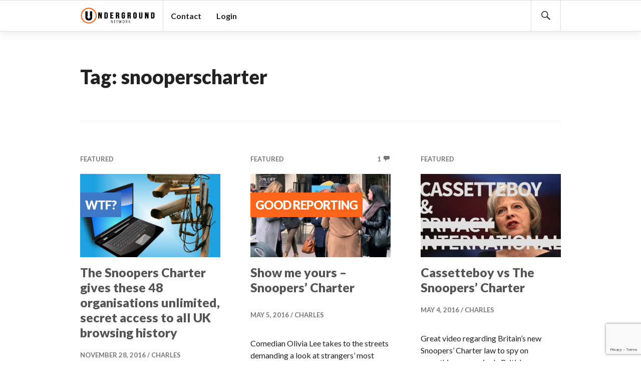

--- FILE ---
content_type: text/html; charset=UTF-8
request_url: https://underground.net/tag/snooperscharter/
body_size: 15125
content:
<!DOCTYPE html>
<html lang="en-US" prefix="og: https://ogp.me/ns# fb: https://ogp.me/ns/fb# website: https://ogp.me/ns/website#">
<script>
  (function(i,s,o,g,r,a,m){i['GoogleAnalyticsObject']=r;i[r]=i[r]||function(){
  (i[r].q=i[r].q||[]).push(arguments)},i[r].l=1*new Date();a=s.createElement(o),
  m=s.getElementsByTagName(o)[0];a.async=1;a.src=g;m.parentNode.insertBefore(a,m)
  })(window,document,'script','https://www.google-analytics.com/analytics.js','ga');

  ga('create', 'UA-26699543-2', 'auto');
  ga('send', 'pageview');

</script>
<head >
<meta charset="UTF-8">
<script type="text/javascript">
/* <![CDATA[ */
var gform;gform||(document.addEventListener("gform_main_scripts_loaded",function(){gform.scriptsLoaded=!0}),document.addEventListener("gform/theme/scripts_loaded",function(){gform.themeScriptsLoaded=!0}),window.addEventListener("DOMContentLoaded",function(){gform.domLoaded=!0}),gform={domLoaded:!1,scriptsLoaded:!1,themeScriptsLoaded:!1,isFormEditor:()=>"function"==typeof InitializeEditor,callIfLoaded:function(o){return!(!gform.domLoaded||!gform.scriptsLoaded||!gform.themeScriptsLoaded&&!gform.isFormEditor()||(gform.isFormEditor()&&console.warn("The use of gform.initializeOnLoaded() is deprecated in the form editor context and will be removed in Gravity Forms 3.1."),o(),0))},initializeOnLoaded:function(o){gform.callIfLoaded(o)||(document.addEventListener("gform_main_scripts_loaded",()=>{gform.scriptsLoaded=!0,gform.callIfLoaded(o)}),document.addEventListener("gform/theme/scripts_loaded",()=>{gform.themeScriptsLoaded=!0,gform.callIfLoaded(o)}),window.addEventListener("DOMContentLoaded",()=>{gform.domLoaded=!0,gform.callIfLoaded(o)}))},hooks:{action:{},filter:{}},addAction:function(o,r,e,t){gform.addHook("action",o,r,e,t)},addFilter:function(o,r,e,t){gform.addHook("filter",o,r,e,t)},doAction:function(o){gform.doHook("action",o,arguments)},applyFilters:function(o){return gform.doHook("filter",o,arguments)},removeAction:function(o,r){gform.removeHook("action",o,r)},removeFilter:function(o,r,e){gform.removeHook("filter",o,r,e)},addHook:function(o,r,e,t,n){null==gform.hooks[o][r]&&(gform.hooks[o][r]=[]);var d=gform.hooks[o][r];null==n&&(n=r+"_"+d.length),gform.hooks[o][r].push({tag:n,callable:e,priority:t=null==t?10:t})},doHook:function(r,o,e){var t;if(e=Array.prototype.slice.call(e,1),null!=gform.hooks[r][o]&&((o=gform.hooks[r][o]).sort(function(o,r){return o.priority-r.priority}),o.forEach(function(o){"function"!=typeof(t=o.callable)&&(t=window[t]),"action"==r?t.apply(null,e):e[0]=t.apply(null,e)})),"filter"==r)return e[0]},removeHook:function(o,r,t,n){var e;null!=gform.hooks[o][r]&&(e=(e=gform.hooks[o][r]).filter(function(o,r,e){return!!(null!=n&&n!=o.tag||null!=t&&t!=o.priority)}),gform.hooks[o][r]=e)}});
/* ]]> */
</script>

<meta name="viewport" content="width=device-width, initial-scale=1">
<link rel="profile" href="http://gmpg.org/xfn/11">
<link rel="pingback" href="https://underground.net/xmlrpc.php">


<meta name="wpsso-begin" content="wpsso structured data begin"/>
<!-- generator:1 --><meta name="generator" content="WPSSO Core 21.9.0/L*"/>
<!-- generator:2 --><meta name="generator" content="WPSSO RRSSB 11.7.0/S"/>
<!-- generator:3 --><meta name="generator" content="WPSSO OPM 5.1.0/S"/>
<!-- generator:4 --><meta name="generator" content="WPSSO TIE 4.1.0/S"/>
<!-- generator:5 --><meta name="generator" content="WPSSO UM 7.3.0/S"/>
<link rel="canonical" href="https://underground.net/tag/snooperscharter/"/>
<meta property="fb:app_id" content="142569569125379"/>
<meta property="og:type" content="website"/>
<meta property="og:url" content="https://underground.net/tag/snooperscharter/"/>
<meta property="og:locale" content="en_US"/>
<meta property="og:site_name" content="Underground Network"/>
<meta property="og:title" content="snooperscharter"/>
<meta property="og:description" content="Tag archive page for snooperscharter."/>
<!-- og:image:1 --><meta property="og:image" content="https://i0.wp.com/underground.net/wp-content/uploads/logo-with-hand-no-gradient-latest.png?resize=600%2C315&ssl=1"/>
<!-- og:image:1 --><meta property="og:image:width" content="600"/>
<!-- og:image:1 --><meta property="og:image:height" content="315"/>
<meta name="twitter:domain" content="underground.net"/>
<meta name="twitter:site" content="@underground_net"/>
<meta name="twitter:title" content="snooperscharter"/>
<meta name="twitter:description" content="Tag archive page for snooperscharter."/>
<meta name="twitter:card" content="summary"/>
<meta name="twitter:image" content="https://i0.wp.com/underground.net/wp-content/uploads/logo-with-hand-no-gradient-latest.png?resize=600%2C600&ssl=1"/>
<meta name="description" content="Tag archive page for snooperscharter."/>
<meta name="thumbnail" content="https://i0.wp.com/underground.net/wp-content/uploads/logo-with-hand-no-gradient-latest.png?resize=600%2C315&amp;ssl=1"/>
<meta name="robots" content="follow, index, max-snippet:-1, max-image-preview:large, max-video-preview:-1"/>
<script type="application/ld+json" id="wpsso-schema-graph">{
    "@context": "https://schema.org",
    "@graph": [
        {
            "@id": "/tag/snooperscharter/#sso/item-list/650",
            "@context": "https://schema.org",
            "@type": "ItemList",
            "mainEntityOfPage": "https://underground.net/tag/snooperscharter/",
            "url": "https://underground.net/tag/snooperscharter/",
            "name": "snooperscharter",
            "description": "Tag archive page for snooperscharter.",
            "itemListOrder": "https://schema.org/ItemListOrderDescending",
            "itemListElement": [
                {
                    "@context": "https://schema.org",
                    "@type": "ListItem",
                    "position": 1,
                    "url": "https://underground.net/the-snoopers-charter-gives-these-48-organisations-unlimited-secret-access-to-all-uk-browsing-history/"
                },
                {
                    "@context": "https://schema.org",
                    "@type": "ListItem",
                    "position": 2,
                    "url": "https://underground.net/show-me-yours-snoopers-charter/"
                },
                {
                    "@context": "https://schema.org",
                    "@type": "ListItem",
                    "position": 3,
                    "url": "https://underground.net/cassetteboy-vs-the-snoopers-charter/"
                }
            ]
        }
    ]
}</script>
<meta name="wpsso-end" content="wpsso structured data end"/>
<meta name="wpsso-cached" content="2026-01-15T18:25:39+00:00 for underground.net"/>
<meta name="wpsso-added" content="2026-01-21T03:13:44+00:00 in 0.000566 secs (30.95 MB peak)"/>

<title>snooperscharter &ndash; Underground Network</title>
<!-- Jetpack Site Verification Tags -->
<meta name="google-site-verification" content="5i99XWMP6ZmdY-aJA5rlfsJQmwOTv2_dK3-jfSwc-vU" />
<link rel='dns-prefetch' href='//www.google.com' />
<link rel='dns-prefetch' href='//stats.wp.com' />
<link rel='dns-prefetch' href='//fonts.googleapis.com' />
<link rel='preconnect' href='//i0.wp.com' />
<link rel='preconnect' href='//c0.wp.com' />
<link rel="alternate" type="application/rss+xml" title="Underground Network &raquo; Feed" href="https://underground.net/feed/" />
<link rel="alternate" type="application/rss+xml" title="Underground Network &raquo; Comments Feed" href="https://underground.net/comments/feed/" />
<link rel="alternate" type="application/rss+xml" title="Underground Network &raquo; snooperscharter Tag Feed" href="https://underground.net/tag/snooperscharter/feed/" />
<link rel='stylesheet' id='all-css-c06123cd2dbd6e6ce44d3aba5a5b2ad2' href='https://underground.net/_jb_static/??925a0783a7' type='text/css' media='all' />
<style id='um-messaging-inline-css'>
.um-message-item-content a { color:#3ba1da; text-decoration: underline !important;}
			.um-message-item-content a:hover {color: rgba(59, 161, 218, 0.9);}
			.um-message-item.left_m .um-message-item-content a {color: #fff}
			.um-message-send, .um-message-send.disabled:hover { background-color:#3ba1da; }
			.um-message-send:hover { background-color: rgba(59, 161, 218, 0.9) }
			.um-message-item.left_m .um-message-item-content { background-color: rgba(59, 161, 218, 0.8);}
			.um-message-footer { background: rgba(59, 161, 218, 0.03); border-top: 1px solid rgba(59, 161, 218, 0.2);}
			.um-message-textarea textarea, div.um div.um-form .um-message-textarea textarea {border: 2px solid rgba(59, 161, 218, 0.3) !important}
			.um-message-textarea textarea:focus,  div.um div.um-form .um-message-textarea textarea:focus {border: 2px solid rgba(59, 161, 218, 0.6) !important}
			.um-message-emolist { border: 1px solid rgba(59, 161, 218, 0.25);}
			.um-message-conv-item.active {color: #3ba1da;}
			.um-message-conv-view {border-left: 1px solid rgba(59, 161, 218, 0.2);}
/*# sourceURL=um-messaging-inline-css */
</style>
<style id='__EPYT__style-inline-css'>

                .epyt-gallery-thumb {
                        width: 33.333%;
                }
                
/*# sourceURL=__EPYT__style-inline-css */
</style>
<style id='wp-img-auto-sizes-contain-inline-css'>
img:is([sizes=auto i],[sizes^="auto," i]){contain-intrinsic-size:3000px 1500px}
/*# sourceURL=wp-img-auto-sizes-contain-inline-css */
</style>
<style id='wp-emoji-styles-inline-css'>

	img.wp-smiley, img.emoji {
		display: inline !important;
		border: none !important;
		box-shadow: none !important;
		height: 1em !important;
		width: 1em !important;
		margin: 0 0.07em !important;
		vertical-align: -0.1em !important;
		background: none !important;
		padding: 0 !important;
	}
/*# sourceURL=wp-emoji-styles-inline-css */
</style>
<style id='wp-block-library-inline-css'>
:root{--wp-block-synced-color:#7a00df;--wp-block-synced-color--rgb:122,0,223;--wp-bound-block-color:var(--wp-block-synced-color);--wp-editor-canvas-background:#ddd;--wp-admin-theme-color:#007cba;--wp-admin-theme-color--rgb:0,124,186;--wp-admin-theme-color-darker-10:#006ba1;--wp-admin-theme-color-darker-10--rgb:0,107,160.5;--wp-admin-theme-color-darker-20:#005a87;--wp-admin-theme-color-darker-20--rgb:0,90,135;--wp-admin-border-width-focus:2px}@media (min-resolution:192dpi){:root{--wp-admin-border-width-focus:1.5px}}.wp-element-button{cursor:pointer}:root .has-very-light-gray-background-color{background-color:#eee}:root .has-very-dark-gray-background-color{background-color:#313131}:root .has-very-light-gray-color{color:#eee}:root .has-very-dark-gray-color{color:#313131}:root .has-vivid-green-cyan-to-vivid-cyan-blue-gradient-background{background:linear-gradient(135deg,#00d084,#0693e3)}:root .has-purple-crush-gradient-background{background:linear-gradient(135deg,#34e2e4,#4721fb 50%,#ab1dfe)}:root .has-hazy-dawn-gradient-background{background:linear-gradient(135deg,#faaca8,#dad0ec)}:root .has-subdued-olive-gradient-background{background:linear-gradient(135deg,#fafae1,#67a671)}:root .has-atomic-cream-gradient-background{background:linear-gradient(135deg,#fdd79a,#004a59)}:root .has-nightshade-gradient-background{background:linear-gradient(135deg,#330968,#31cdcf)}:root .has-midnight-gradient-background{background:linear-gradient(135deg,#020381,#2874fc)}:root{--wp--preset--font-size--normal:16px;--wp--preset--font-size--huge:42px}.has-regular-font-size{font-size:1em}.has-larger-font-size{font-size:2.625em}.has-normal-font-size{font-size:var(--wp--preset--font-size--normal)}.has-huge-font-size{font-size:var(--wp--preset--font-size--huge)}.has-text-align-center{text-align:center}.has-text-align-left{text-align:left}.has-text-align-right{text-align:right}.has-fit-text{white-space:nowrap!important}#end-resizable-editor-section{display:none}.aligncenter{clear:both}.items-justified-left{justify-content:flex-start}.items-justified-center{justify-content:center}.items-justified-right{justify-content:flex-end}.items-justified-space-between{justify-content:space-between}.screen-reader-text{border:0;clip-path:inset(50%);height:1px;margin:-1px;overflow:hidden;padding:0;position:absolute;width:1px;word-wrap:normal!important}.screen-reader-text:focus{background-color:#ddd;clip-path:none;color:#444;display:block;font-size:1em;height:auto;left:5px;line-height:normal;padding:15px 23px 14px;text-decoration:none;top:5px;width:auto;z-index:100000}html :where(.has-border-color){border-style:solid}html :where([style*=border-top-color]){border-top-style:solid}html :where([style*=border-right-color]){border-right-style:solid}html :where([style*=border-bottom-color]){border-bottom-style:solid}html :where([style*=border-left-color]){border-left-style:solid}html :where([style*=border-width]){border-style:solid}html :where([style*=border-top-width]){border-top-style:solid}html :where([style*=border-right-width]){border-right-style:solid}html :where([style*=border-bottom-width]){border-bottom-style:solid}html :where([style*=border-left-width]){border-left-style:solid}html :where(img[class*=wp-image-]){height:auto;max-width:100%}:where(figure){margin:0 0 1em}html :where(.is-position-sticky){--wp-admin--admin-bar--position-offset:var(--wp-admin--admin-bar--height,0px)}@media screen and (max-width:600px){html :where(.is-position-sticky){--wp-admin--admin-bar--position-offset:0px}}

/*# sourceURL=wp-block-library-inline-css */
</style><style id='global-styles-inline-css'>
:root{--wp--preset--aspect-ratio--square: 1;--wp--preset--aspect-ratio--4-3: 4/3;--wp--preset--aspect-ratio--3-4: 3/4;--wp--preset--aspect-ratio--3-2: 3/2;--wp--preset--aspect-ratio--2-3: 2/3;--wp--preset--aspect-ratio--16-9: 16/9;--wp--preset--aspect-ratio--9-16: 9/16;--wp--preset--color--black: #000000;--wp--preset--color--cyan-bluish-gray: #abb8c3;--wp--preset--color--white: #ffffff;--wp--preset--color--pale-pink: #f78da7;--wp--preset--color--vivid-red: #cf2e2e;--wp--preset--color--luminous-vivid-orange: #ff6900;--wp--preset--color--luminous-vivid-amber: #fcb900;--wp--preset--color--light-green-cyan: #7bdcb5;--wp--preset--color--vivid-green-cyan: #00d084;--wp--preset--color--pale-cyan-blue: #8ed1fc;--wp--preset--color--vivid-cyan-blue: #0693e3;--wp--preset--color--vivid-purple: #9b51e0;--wp--preset--gradient--vivid-cyan-blue-to-vivid-purple: linear-gradient(135deg,rgb(6,147,227) 0%,rgb(155,81,224) 100%);--wp--preset--gradient--light-green-cyan-to-vivid-green-cyan: linear-gradient(135deg,rgb(122,220,180) 0%,rgb(0,208,130) 100%);--wp--preset--gradient--luminous-vivid-amber-to-luminous-vivid-orange: linear-gradient(135deg,rgb(252,185,0) 0%,rgb(255,105,0) 100%);--wp--preset--gradient--luminous-vivid-orange-to-vivid-red: linear-gradient(135deg,rgb(255,105,0) 0%,rgb(207,46,46) 100%);--wp--preset--gradient--very-light-gray-to-cyan-bluish-gray: linear-gradient(135deg,rgb(238,238,238) 0%,rgb(169,184,195) 100%);--wp--preset--gradient--cool-to-warm-spectrum: linear-gradient(135deg,rgb(74,234,220) 0%,rgb(151,120,209) 20%,rgb(207,42,186) 40%,rgb(238,44,130) 60%,rgb(251,105,98) 80%,rgb(254,248,76) 100%);--wp--preset--gradient--blush-light-purple: linear-gradient(135deg,rgb(255,206,236) 0%,rgb(152,150,240) 100%);--wp--preset--gradient--blush-bordeaux: linear-gradient(135deg,rgb(254,205,165) 0%,rgb(254,45,45) 50%,rgb(107,0,62) 100%);--wp--preset--gradient--luminous-dusk: linear-gradient(135deg,rgb(255,203,112) 0%,rgb(199,81,192) 50%,rgb(65,88,208) 100%);--wp--preset--gradient--pale-ocean: linear-gradient(135deg,rgb(255,245,203) 0%,rgb(182,227,212) 50%,rgb(51,167,181) 100%);--wp--preset--gradient--electric-grass: linear-gradient(135deg,rgb(202,248,128) 0%,rgb(113,206,126) 100%);--wp--preset--gradient--midnight: linear-gradient(135deg,rgb(2,3,129) 0%,rgb(40,116,252) 100%);--wp--preset--font-size--small: 13px;--wp--preset--font-size--medium: 20px;--wp--preset--font-size--large: 36px;--wp--preset--font-size--x-large: 42px;--wp--preset--spacing--20: 0.44rem;--wp--preset--spacing--30: 0.67rem;--wp--preset--spacing--40: 1rem;--wp--preset--spacing--50: 1.5rem;--wp--preset--spacing--60: 2.25rem;--wp--preset--spacing--70: 3.38rem;--wp--preset--spacing--80: 5.06rem;--wp--preset--shadow--natural: 6px 6px 9px rgba(0, 0, 0, 0.2);--wp--preset--shadow--deep: 12px 12px 50px rgba(0, 0, 0, 0.4);--wp--preset--shadow--sharp: 6px 6px 0px rgba(0, 0, 0, 0.2);--wp--preset--shadow--outlined: 6px 6px 0px -3px rgb(255, 255, 255), 6px 6px rgb(0, 0, 0);--wp--preset--shadow--crisp: 6px 6px 0px rgb(0, 0, 0);}:where(.is-layout-flex){gap: 0.5em;}:where(.is-layout-grid){gap: 0.5em;}body .is-layout-flex{display: flex;}.is-layout-flex{flex-wrap: wrap;align-items: center;}.is-layout-flex > :is(*, div){margin: 0;}body .is-layout-grid{display: grid;}.is-layout-grid > :is(*, div){margin: 0;}:where(.wp-block-columns.is-layout-flex){gap: 2em;}:where(.wp-block-columns.is-layout-grid){gap: 2em;}:where(.wp-block-post-template.is-layout-flex){gap: 1.25em;}:where(.wp-block-post-template.is-layout-grid){gap: 1.25em;}.has-black-color{color: var(--wp--preset--color--black) !important;}.has-cyan-bluish-gray-color{color: var(--wp--preset--color--cyan-bluish-gray) !important;}.has-white-color{color: var(--wp--preset--color--white) !important;}.has-pale-pink-color{color: var(--wp--preset--color--pale-pink) !important;}.has-vivid-red-color{color: var(--wp--preset--color--vivid-red) !important;}.has-luminous-vivid-orange-color{color: var(--wp--preset--color--luminous-vivid-orange) !important;}.has-luminous-vivid-amber-color{color: var(--wp--preset--color--luminous-vivid-amber) !important;}.has-light-green-cyan-color{color: var(--wp--preset--color--light-green-cyan) !important;}.has-vivid-green-cyan-color{color: var(--wp--preset--color--vivid-green-cyan) !important;}.has-pale-cyan-blue-color{color: var(--wp--preset--color--pale-cyan-blue) !important;}.has-vivid-cyan-blue-color{color: var(--wp--preset--color--vivid-cyan-blue) !important;}.has-vivid-purple-color{color: var(--wp--preset--color--vivid-purple) !important;}.has-black-background-color{background-color: var(--wp--preset--color--black) !important;}.has-cyan-bluish-gray-background-color{background-color: var(--wp--preset--color--cyan-bluish-gray) !important;}.has-white-background-color{background-color: var(--wp--preset--color--white) !important;}.has-pale-pink-background-color{background-color: var(--wp--preset--color--pale-pink) !important;}.has-vivid-red-background-color{background-color: var(--wp--preset--color--vivid-red) !important;}.has-luminous-vivid-orange-background-color{background-color: var(--wp--preset--color--luminous-vivid-orange) !important;}.has-luminous-vivid-amber-background-color{background-color: var(--wp--preset--color--luminous-vivid-amber) !important;}.has-light-green-cyan-background-color{background-color: var(--wp--preset--color--light-green-cyan) !important;}.has-vivid-green-cyan-background-color{background-color: var(--wp--preset--color--vivid-green-cyan) !important;}.has-pale-cyan-blue-background-color{background-color: var(--wp--preset--color--pale-cyan-blue) !important;}.has-vivid-cyan-blue-background-color{background-color: var(--wp--preset--color--vivid-cyan-blue) !important;}.has-vivid-purple-background-color{background-color: var(--wp--preset--color--vivid-purple) !important;}.has-black-border-color{border-color: var(--wp--preset--color--black) !important;}.has-cyan-bluish-gray-border-color{border-color: var(--wp--preset--color--cyan-bluish-gray) !important;}.has-white-border-color{border-color: var(--wp--preset--color--white) !important;}.has-pale-pink-border-color{border-color: var(--wp--preset--color--pale-pink) !important;}.has-vivid-red-border-color{border-color: var(--wp--preset--color--vivid-red) !important;}.has-luminous-vivid-orange-border-color{border-color: var(--wp--preset--color--luminous-vivid-orange) !important;}.has-luminous-vivid-amber-border-color{border-color: var(--wp--preset--color--luminous-vivid-amber) !important;}.has-light-green-cyan-border-color{border-color: var(--wp--preset--color--light-green-cyan) !important;}.has-vivid-green-cyan-border-color{border-color: var(--wp--preset--color--vivid-green-cyan) !important;}.has-pale-cyan-blue-border-color{border-color: var(--wp--preset--color--pale-cyan-blue) !important;}.has-vivid-cyan-blue-border-color{border-color: var(--wp--preset--color--vivid-cyan-blue) !important;}.has-vivid-purple-border-color{border-color: var(--wp--preset--color--vivid-purple) !important;}.has-vivid-cyan-blue-to-vivid-purple-gradient-background{background: var(--wp--preset--gradient--vivid-cyan-blue-to-vivid-purple) !important;}.has-light-green-cyan-to-vivid-green-cyan-gradient-background{background: var(--wp--preset--gradient--light-green-cyan-to-vivid-green-cyan) !important;}.has-luminous-vivid-amber-to-luminous-vivid-orange-gradient-background{background: var(--wp--preset--gradient--luminous-vivid-amber-to-luminous-vivid-orange) !important;}.has-luminous-vivid-orange-to-vivid-red-gradient-background{background: var(--wp--preset--gradient--luminous-vivid-orange-to-vivid-red) !important;}.has-very-light-gray-to-cyan-bluish-gray-gradient-background{background: var(--wp--preset--gradient--very-light-gray-to-cyan-bluish-gray) !important;}.has-cool-to-warm-spectrum-gradient-background{background: var(--wp--preset--gradient--cool-to-warm-spectrum) !important;}.has-blush-light-purple-gradient-background{background: var(--wp--preset--gradient--blush-light-purple) !important;}.has-blush-bordeaux-gradient-background{background: var(--wp--preset--gradient--blush-bordeaux) !important;}.has-luminous-dusk-gradient-background{background: var(--wp--preset--gradient--luminous-dusk) !important;}.has-pale-ocean-gradient-background{background: var(--wp--preset--gradient--pale-ocean) !important;}.has-electric-grass-gradient-background{background: var(--wp--preset--gradient--electric-grass) !important;}.has-midnight-gradient-background{background: var(--wp--preset--gradient--midnight) !important;}.has-small-font-size{font-size: var(--wp--preset--font-size--small) !important;}.has-medium-font-size{font-size: var(--wp--preset--font-size--medium) !important;}.has-large-font-size{font-size: var(--wp--preset--font-size--large) !important;}.has-x-large-font-size{font-size: var(--wp--preset--font-size--x-large) !important;}
/*# sourceURL=global-styles-inline-css */
</style>

<style id='classic-theme-styles-inline-css'>
/*! This file is auto-generated */
.wp-block-button__link{color:#fff;background-color:#32373c;border-radius:9999px;box-shadow:none;text-decoration:none;padding:calc(.667em + 2px) calc(1.333em + 2px);font-size:1.125em}.wp-block-file__button{background:#32373c;color:#fff;text-decoration:none}
/*# sourceURL=/wp-includes/css/classic-themes.min.css */
</style>
<link rel='stylesheet' id='Lato-css' href='https://fonts.googleapis.com/css?family=Lato%3A300%2C300i&#038;ver=6.9' media='all' />
<link rel='stylesheet' id='gazette-lora-css' href='https://fonts.googleapis.com/css?family=Lora%3A400%2C700%2C400italic%2C700italic&#038;subset=latin%2Clatin-ext&#038;ver=6.9' media='all' />
<link rel='stylesheet' id='gazette-lato-inconsolata-css' href='https://fonts.googleapis.com/css?family=Lato%3A400%2C700%2C900%2C400italic%2C700italic%2C900italic%7CInconsolata%3A400%2C700&#038;subset=latin%2Clatin-ext&#038;ver=6.9' media='all' />
<link rel='stylesheet' id='um_old_css-css' href='https://underground.wpenginepowered.com/wp-content/plugins/ultimate-member/../../uploads/ultimatemember/um_old_settings.css?ver=2.0.0' media='all' />
<script type="text/javascript" src="https://underground.wpenginepowered.com/wp-includes/js/jquery/jquery.min.js?ver=3.7.1" id="jquery-core-js"></script>
<script type="text/javascript" id="wpemfb-fbjs-js-extra">
/* <![CDATA[ */
var WEF = {"local":"en_US","version":"v3.1","fb_id":"142569569125379","comments_nonce":"c436e0e5c4"};
//# sourceURL=wpemfb-fbjs-js-extra
/* ]]> */
</script>
<script type="text/javascript" id="__ytprefs__-js-extra">
/* <![CDATA[ */
var _EPYT_ = {"ajaxurl":"https://underground.net/wp-admin/admin-ajax.php","security":"52bf841e5f","gallery_scrolloffset":"20","eppathtoscripts":"https://underground.wpenginepowered.com/wp-content/plugins/youtube-embed-plus-pro/scripts/","eppath":"https://underground.wpenginepowered.com/wp-content/plugins/youtube-embed-plus-pro/","epresponsiveselector":"[\"iframe.__youtube_prefs__\",\"iframe[src*='youtube.com']\",\"iframe[src*='youtube-nocookie.com']\",\"iframe[data-ep-src*='youtube.com']\",\"iframe[data-ep-src*='youtube-nocookie.com']\",\"iframe[data-ep-gallerysrc*='youtube.com']\"]","epdovol":"1","version":"14.2.3.2","evselector":"iframe.__youtube_prefs__[src], iframe[src*=\"youtube.com/embed/\"], iframe[src*=\"youtube-nocookie.com/embed/\"]","ajax_compat":"","maxres_facade":"eager","ytapi_load":"light","pause_others":"","stopMobileBuffer":"","facade_mode":"","not_live_on_channel":"","not_live_showtime":"180"};
//# sourceURL=__ytprefs__-js-extra
/* ]]> */
</script>
<script type='text/javascript' src='https://underground.net/_jb_static/??1fdc078f9e'></script>
<link rel="https://api.w.org/" href="https://underground.net/wp-json/" /><link rel="alternate" title="JSON" type="application/json" href="https://underground.net/wp-json/wp/v2/tags/650" /><link rel="EditURI" type="application/rsd+xml" title="RSD" href="https://underground.net/xmlrpc.php?rsd" />
	<style>img#wpstats{display:none}</style>
		
<link rel="apple-touch-icon-precomposed" sizes="57x57" href="apple-touch-icon-57x57.png" />
<link rel="apple-touch-icon-precomposed" sizes="114x114" href="apple-touch-icon-114x114.png" />
<link rel="apple-touch-icon-precomposed" sizes="72x72" href="apple-touch-icon-72x72.png" />
<link rel="apple-touch-icon-precomposed" sizes="144x144" href="apple-touch-icon-144x144.png" />
<link rel="apple-touch-icon-precomposed" sizes="60x60" href="apple-touch-icon-60x60.png" />
<link rel="apple-touch-icon-precomposed" sizes="120x120" href="apple-touch-icon-120x120.png" />
<link rel="apple-touch-icon-precomposed" sizes="76x76" href="apple-touch-icon-76x76.png" />
<link rel="apple-touch-icon-precomposed" sizes="152x152" href="apple-touch-icon-152x152.png" />
<link rel="icon" type="image/png" href="favicon-196x196.png" sizes="196x196" />
<link rel="icon" type="image/png" href="favicon-96x96.png" sizes="96x96" />
<link rel="icon" type="image/png" href="favicon-32x32.png" sizes="32x32" />
<link rel="icon" type="image/png" href="favicon-16x16.png" sizes="16x16" />
<link rel="icon" type="image/png" href="favicon-128.png" sizes="128x128" />
<meta name="application-name" content="Underground"/>
<meta name="msapplication-TileColor" content="#FFFFFF" />
<meta name="msapplication-TileImage" content="mstile-144x144.png" />
<meta name="msapplication-square70x70logo" content="mstile-70x70.png" />
<meta name="msapplication-square150x150logo" content="mstile-150x150.png" />
<meta name="msapplication-wide310x150logo" content="mstile-310x150.png" />
<meta name="msapplication-square310x310logo" content="mstile-310x310.png" />
		<style type="text/css">
			.site-title,
		.site-description {
			position: absolute;
			clip: rect(1px, 1px, 1px, 1px);
		}
		</style>
	<link rel="icon" href="https://i0.wp.com/underground.net/wp-content/uploads/cropped-underground-network-icon-512-1.png?fit=32%2C32&#038;ssl=1" sizes="32x32" />
<link rel="icon" href="https://i0.wp.com/underground.net/wp-content/uploads/cropped-underground-network-icon-512-1.png?fit=192%2C192&#038;ssl=1" sizes="192x192" />
<link rel="apple-touch-icon" href="https://i0.wp.com/underground.net/wp-content/uploads/cropped-underground-network-icon-512-1.png?fit=180%2C180&#038;ssl=1" />
<meta name="msapplication-TileImage" content="https://i0.wp.com/underground.net/wp-content/uploads/cropped-underground-network-icon-512-1.png?fit=270%2C270&#038;ssl=1" />
</head>

	<body class="archive tag tag-snooperscharter tag-650 wp-custom-logo wp-theme-gazette wp-child-theme-gazette-child fixed fl-builder-2-10-0-5 fl-no-js wp-featherlight-captions group-blog no-sidebar-widget no-footer-widget unfixed-header has-site-logo wpsso-term-650-tax-post_tag">
<div id="page" class="hfeed site">
	<a class="skip-link screen-reader-text" href="#content">Skip to content</a>

	<header id="masthead" class="site-header" role="banner">
		<div class="site-header-inner">
			<div class="site-branding" itemscope itemtype="http://schema.org/Organization">
				<a href="https://underground.net/" class="site-logo-link" rel="home" itemprop="url"><img width="262" height="60" src="https://i0.wp.com/underground.net/wp-content/uploads/underground_logo_wide_new-1.png?fit=262%2C60&amp;ssl=1" class="site-logo attachment-gazette-logo" alt="" data-size="gazette-logo" itemprop="logo" decoding="async" srcset="https://i0.wp.com/underground.net/wp-content/uploads/underground_logo_wide_new-1.png?w=1082&amp;ssl=1 1082w, https://i0.wp.com/underground.net/wp-content/uploads/underground_logo_wide_new-1.png?resize=500%2C115&amp;ssl=1 500w, https://i0.wp.com/underground.net/wp-content/uploads/underground_logo_wide_new-1.png?resize=750%2C172&amp;ssl=1 750w, https://i0.wp.com/underground.net/wp-content/uploads/underground_logo_wide_new-1.png?resize=768%2C176&amp;ssl=1 768w, https://i0.wp.com/underground.net/wp-content/uploads/underground_logo_wide_new-1.png?resize=262%2C60&amp;ssl=1 262w, https://i0.wp.com/underground.net/wp-content/uploads/underground_logo_wide_new-1.png?resize=800%2C183&amp;ssl=1 800w, https://i0.wp.com/underground.net/wp-content/uploads/underground_logo_wide_new-1.png?resize=600%2C138&amp;ssl=1 600w" sizes="(max-width: 262px) 100vw, 262px" data-wp-pid="28069" data-attachment-id="28069" data-permalink="https://underground.net/underground_logo_wide_new-2/" data-orig-file="https://i0.wp.com/underground.net/wp-content/uploads/underground_logo_wide_new-1.png?fit=1082%2C248&amp;ssl=1" data-orig-size="1082,248" data-comments-opened="1" data-image-meta="{&quot;aperture&quot;:&quot;0&quot;,&quot;credit&quot;:&quot;&quot;,&quot;camera&quot;:&quot;&quot;,&quot;caption&quot;:&quot;&quot;,&quot;created_timestamp&quot;:&quot;0&quot;,&quot;copyright&quot;:&quot;&quot;,&quot;focal_length&quot;:&quot;0&quot;,&quot;iso&quot;:&quot;0&quot;,&quot;shutter_speed&quot;:&quot;0&quot;,&quot;title&quot;:&quot;&quot;,&quot;orientation&quot;:&quot;0&quot;}" data-image-title="underground_logo_wide_new" data-image-description="" data-image-caption="" data-medium-file="https://i0.wp.com/underground.net/wp-content/uploads/underground_logo_wide_new-1.png?fit=750%2C172&amp;ssl=1" data-large-file="https://i0.wp.com/underground.net/wp-content/uploads/underground_logo_wide_new-1.png?fit=720%2C165&amp;ssl=1" /></a>				<h1 class="site-title"><a href="https://underground.net/" rel="home">Underground Network</a></h1>
				<h2 class="site-description">Change the world, simply by lifting a finger</h2>
			</div><!-- .site-branding -->

							<nav id="site-navigation" class="main-navigation" role="navigation">
					<button class="menu-toggle" aria-controls="primary-menu" aria-expanded="false"><span class="screen-reader-text">Primary Menu</span></button>
					<div class="menu-top-menu-container"><ul id="primary-menu" class="menu"><li id="menu-item-2547" class="menu-item menu-item-type-post_type menu-item-object-page menu-item-2547"><a href="https://underground.net/contact/" title="Contact Us">Contact</a></li>
<li id="menu-item-2548" class="menu-item menu-item-type-post_type menu-item-object-page menu-item-2548"><a href="https://underground.net/log-in/">Login</a></li>
</ul></div>				</nav><!-- #site-navigation -->
			
			<div id="search-header" class="search-header">
				<button class="search-toggle" aria-controls="search-form" aria-expanded="false"><span class="screen-reader-text">Search</span></button>
				<form role="search" id="search" class="ajax-search" method="get"  action="https://underground.net/" >
	<div id="label"><label class="search-toggle" for="search-terms" id="search-label"><span class="screen-reader-text">Search for:</span></label></div> 
	<div id="input"><input type="text" id="search-terms" placeholder="Enter search terms..."  value="" name="s"></div>
	</form>			</div><!-- #search-header -->
		</div><!-- .site-header-inner -->
	</header><!-- #masthead -->
	
 	
	<div id="content" class="site-content">


	<div id="primary" class="content-area">
		<main id="main" class="site-main" role="main">
		
		
			<header class="page-header">
				<h1 class="page-title">Tag: <span>snooperscharter</span></h1><div class="taxonomy-description"><div class="wpsso-pinterest-image" id="pin-it-term-650_tax-post_tag" style="width:0;height:0;display:none !important;"><img src="https://i0.wp.com/underground.net/wp-content/uploads/logo-with-hand-no-gradient-latest.png?fit=600%2C338&ssl=1" width="0" height="0" class="skip-lazy" style="width:0;height:0;" alt="" data-pin-description="Tag archive page for snooperscharter." /></div></div>							
			</header><!-- .page-header -->

						
				
<article id="post-29302" class="post-29302 post type-post status-publish format-status has-post-thumbnail hentry category-featured tag-nsa tag-privacy tag-snooperscharter tag-u-k post_format-post-format-status fallback-thumbnail">
	<header class="entry-header">
					<div class="entry-meta">
				<span class="cat-links"><a href="https://underground.net/category/featured/" rel="category tag">Featured</a></span><span class="comments-link"><a href="https://underground.net/the-snoopers-charter-gives-these-48-organisations-unlimited-secret-access-to-all-uk-browsing-history/#respond"></a></span>			</div><!-- .entry-meta -->
		
					<a class="post-thumbnail" href="https://underground.net/the-snoopers-charter-gives-these-48-organisations-unlimited-secret-access-to-all-uk-browsing-history/">
				<img width="720" height="426" src="https://i0.wp.com/underground.net/wp-content/uploads/service-laptop-1.png.jpg?resize=720%2C426&amp;ssl=1" class="attachment-gazette-post-thumbnail size-gazette-post-thumbnail wp-post-image" alt="" decoding="async" data-wp-pid="29303" data-attachment-id="29303" data-permalink="https://underground.net/the-snoopers-charter-gives-these-48-organisations-unlimited-secret-access-to-all-uk-browsing-history/service-laptop-1-png/" data-orig-file="https://i0.wp.com/underground.net/wp-content/uploads/service-laptop-1.png.jpg?fit=830%2C599&amp;ssl=1" data-orig-size="830,599" data-comments-opened="1" data-image-meta="{&quot;aperture&quot;:&quot;0&quot;,&quot;credit&quot;:&quot;&quot;,&quot;camera&quot;:&quot;&quot;,&quot;caption&quot;:&quot;&quot;,&quot;created_timestamp&quot;:&quot;0&quot;,&quot;copyright&quot;:&quot;&quot;,&quot;focal_length&quot;:&quot;0&quot;,&quot;iso&quot;:&quot;0&quot;,&quot;shutter_speed&quot;:&quot;0&quot;,&quot;title&quot;:&quot;&quot;,&quot;orientation&quot;:&quot;0&quot;}" data-image-title="service-laptop-1.png" data-image-description="" data-image-caption="" data-medium-file="https://i0.wp.com/underground.net/wp-content/uploads/service-laptop-1.png.jpg?fit=750%2C541&amp;ssl=1" data-large-file="https://i0.wp.com/underground.net/wp-content/uploads/service-laptop-1.png.jpg?fit=720%2C520&amp;ssl=1" />								
								<h2 class="undertake ungov" title="What The Fudge?"><span>WTF?</span></h2>	
			</a>
				
		<h1 class="entry-title"><a href="https://underground.net/the-snoopers-charter-gives-these-48-organisations-unlimited-secret-access-to-all-uk-browsing-history/" rel="bookmark">The Snoopers Charter gives these 48 organisations unlimited, secret access to all UK browsing history</a></h1>
				<div class="entry-meta">
			<span class="posted-on"><a href="https://underground.net/the-snoopers-charter-gives-these-48-organisations-unlimited-secret-access-to-all-uk-browsing-history/" rel="bookmark"><time class="entry-date published updated" datetime="2016-11-28T07:57:17-08:00">November 28, 2016</time></a></span><span class="byline"> <span class="author vcard"><a class="url fn n" href="https://underground.net/author/charles/">Charles</a></span></span>		</div><!-- .entry-meta -->
			</header><!-- .entry-header -->

	<div class="entry-summary">
	    <p>The Snoopers Charter gives these 48 organisations unlimited, secret access to all UK browsing history Every website you&#8217;ve ever visited for a year, all of these organizations get full, searchable access without &hellip; <a href="https://underground.net/the-snoopers-charter-gives-these-48-organisations-unlimited-secret-access-to-all-uk-browsing-history/" class="more-link">Continue reading <span class="screen-reader-text">The Snoopers Charter gives these 48 organisations unlimited, secret access to all UK browsing history</span></a></p>
	</div><!-- .entry-summary -->
</article><!-- #post-## -->
			
				
<article id="post-21399" class="post-21399 post type-post status-publish format-aside has-post-thumbnail hentry category-featured tag-nsa tag-privacy tag-right-to-privacy tag-snooperscharter post_format-post-format-aside fallback-thumbnail">
	<header class="entry-header">
					<div class="entry-meta">
				<span class="cat-links"><a href="https://underground.net/category/featured/" rel="category tag">Featured</a></span><span class="comments-link"><a href="https://underground.net/show-me-yours-snoopers-charter/#comments">1 <span class="genericon genericon-comment"></span></a></span>			</div><!-- .entry-meta -->
		
					<a class="post-thumbnail" href="https://underground.net/show-me-yours-snoopers-charter/">
				<img width="720" height="426" src="https://i0.wp.com/underground.net/wp-content/uploads/show-me-yours-snoopers-charter.jpg?resize=720%2C426&amp;ssl=1" class="attachment-gazette-post-thumbnail size-gazette-post-thumbnail wp-post-image" alt="" decoding="async" loading="lazy" data-wp-pid="21401" data-attachment-id="21401" data-permalink="https://underground.net/show-me-yours-snoopers-charter/show-me-yours-snoopers-charter-2/" data-orig-file="https://i0.wp.com/underground.net/wp-content/uploads/show-me-yours-snoopers-charter.jpg?fit=1280%2C720&amp;ssl=1" data-orig-size="1280,720" data-comments-opened="1" data-image-meta="{&quot;aperture&quot;:&quot;0&quot;,&quot;credit&quot;:&quot;&quot;,&quot;camera&quot;:&quot;&quot;,&quot;caption&quot;:&quot;&quot;,&quot;created_timestamp&quot;:&quot;0&quot;,&quot;copyright&quot;:&quot;&quot;,&quot;focal_length&quot;:&quot;0&quot;,&quot;iso&quot;:&quot;0&quot;,&quot;shutter_speed&quot;:&quot;0&quot;,&quot;title&quot;:&quot;&quot;,&quot;orientation&quot;:&quot;0&quot;}" data-image-title="Show me yours &amp;#8211; Snoopers Charter" data-image-description="" data-image-caption="" data-medium-file="https://i0.wp.com/underground.net/wp-content/uploads/show-me-yours-snoopers-charter.jpg?fit=750%2C422&amp;ssl=1" data-large-file="https://i0.wp.com/underground.net/wp-content/uploads/show-me-yours-snoopers-charter.jpg?fit=720%2C405&amp;ssl=1" />								
								<h2 class="undertake unmedia"><span>Good Reporting</span></h2>	
			</a>
				
		<h1 class="entry-title"><a href="https://underground.net/show-me-yours-snoopers-charter/" rel="bookmark">Show me yours &#8211; Snoopers&#8217; Charter</a></h1>
				<div class="entry-meta">
			<span class="posted-on"><a href="https://underground.net/show-me-yours-snoopers-charter/" rel="bookmark"><time class="entry-date published" datetime="2016-05-05T10:37:16-07:00">May 5, 2016</time><time class="updated" datetime="2017-01-06T13:17:10-08:00">January 6, 2017</time></a></span><span class="byline"> <span class="author vcard"><a class="url fn n" href="https://underground.net/author/charles/">Charles</a></span></span>		</div><!-- .entry-meta -->
			</header><!-- .entry-header -->

	<div class="entry-summary">
	    <p>Comedian Olivia Lee takes to the streets demanding a look at strangers’ most personal and sensitive information – the same information to which a broad range of public &hellip; <a href="https://underground.net/show-me-yours-snoopers-charter/" class="more-link">Continue reading <span class="screen-reader-text">Show me yours &#8211; Snoopers&#8217; Charter</span></a></p>
	</div><!-- .entry-summary -->
</article><!-- #post-## -->
			
				
<article id="post-20703" class="post-20703 post type-post status-publish format-standard has-post-thumbnail hentry category-featured tag-gchq tag-nsa tag-right-to-privacy tag-snooperscharter tag-uk fallback-thumbnail">
	<header class="entry-header">
					<div class="entry-meta">
				<span class="cat-links"><a href="https://underground.net/category/featured/" rel="category tag">Featured</a></span><span class="comments-link"><a href="https://underground.net/cassetteboy-vs-the-snoopers-charter/#respond"></a></span>			</div><!-- .entry-meta -->
		
					<a class="post-thumbnail" href="https://underground.net/cassetteboy-vs-the-snoopers-charter/">
				<img width="720" height="426" src="https://i0.wp.com/underground.net/wp-content/uploads/cassetteboy-vs-the-snoopers-char.jpg?resize=720%2C426&amp;ssl=1" class="attachment-gazette-post-thumbnail size-gazette-post-thumbnail wp-post-image" alt="" decoding="async" loading="lazy" data-wp-pid="20705" data-attachment-id="20705" data-permalink="https://underground.net/cassetteboy-vs-the-snoopers-charter/cassetteboy-vs-the-snoopers-charter-2/" data-orig-file="https://i0.wp.com/underground.net/wp-content/uploads/cassetteboy-vs-the-snoopers-char.jpg?fit=1280%2C720&amp;ssl=1" data-orig-size="1280,720" data-comments-opened="1" data-image-meta="{&quot;aperture&quot;:&quot;0&quot;,&quot;credit&quot;:&quot;&quot;,&quot;camera&quot;:&quot;&quot;,&quot;caption&quot;:&quot;&quot;,&quot;created_timestamp&quot;:&quot;0&quot;,&quot;copyright&quot;:&quot;&quot;,&quot;focal_length&quot;:&quot;0&quot;,&quot;iso&quot;:&quot;0&quot;,&quot;shutter_speed&quot;:&quot;0&quot;,&quot;title&quot;:&quot;&quot;,&quot;orientation&quot;:&quot;0&quot;}" data-image-title="Cassetteboy vs The Snoopers&amp;#8217; Charter" data-image-description="" data-image-caption="" data-medium-file="https://i0.wp.com/underground.net/wp-content/uploads/cassetteboy-vs-the-snoopers-char.jpg?fit=750%2C422&amp;ssl=1" data-large-file="https://i0.wp.com/underground.net/wp-content/uploads/cassetteboy-vs-the-snoopers-char.jpg?fit=720%2C405&amp;ssl=1" />								
									
			</a>
				
		<h1 class="entry-title"><a href="https://underground.net/cassetteboy-vs-the-snoopers-charter/" rel="bookmark">Cassetteboy vs The Snoopers&#8217; Charter</a></h1>
				<div class="entry-meta">
			<span class="posted-on"><a href="https://underground.net/cassetteboy-vs-the-snoopers-charter/" rel="bookmark"><time class="entry-date published" datetime="2016-05-04T06:45:08-07:00">May 4, 2016</time><time class="updated" datetime="2016-05-21T12:54:01-07:00">May 21, 2016</time></a></span><span class="byline"> <span class="author vcard"><a class="url fn n" href="https://underground.net/author/charles/">Charles</a></span></span>		</div><!-- .entry-meta -->
			</header><!-- .entry-header -->

	<div class="entry-summary">
	    <p>Great video regarding Britain&#8217;s new Snoopers&#8217; Charter law to spy on everything every single British person does online. And don&#8217;t think the US government doesn&#8217;t want to do the same. Source: Cassetteboy &hellip; <a href="https://underground.net/cassetteboy-vs-the-snoopers-charter/" class="more-link">Continue reading <span class="screen-reader-text">Cassetteboy vs The Snoopers&#8217; Charter</span></a></p>
	</div><!-- .entry-summary -->
</article><!-- #post-## -->
			
			
		
		</main><!-- #main -->
	</div><!-- #primary -->


	</div><!-- #content -->
	
	
	

	<footer id="colophon" class="site-footer" role="contentinfo">
		<div class="site-footer-inner">
						<div class="footer-text">
				Working to make everyone <a href="http://www.vanityfair.com/news/2011/05/top-one-percent-201105" rel="designer">the top one percent</a>			</div><!-- .footer-text -->
			
							<nav class="social-navigation" role="navigation">
									</nav><!-- .social-navigation -->
			
			<div class="site-info">
				2026 &copy; Copywrong<a title="Contact us" href="/contact/">  Underground Network</a>
				<span class="genericon genericon-heart sep"></span><a href="/privacy-policy/"> Privacy</a> <span class="genericon genericon-heart sep"></span><a href="/terms/"> Terms</a>
			</div><!-- .site-info -->
		</div><!-- .site-footer-inner -->
	</footer><!-- #colophon -->
</div><!-- #page -->


<div id="um_upload_single" style="display:none;"></div>

<div id="um_view_photo" style="display:none;">
	<a href="javascript:void(0);" data-action="um_remove_modal" class="um-modal-close" aria-label="Close view photo modal">
		<i class="um-faicon-times"></i>
	</a>

	<div class="um-modal-body photo">
		<div class="um-modal-photo"></div>
	</div>
</div>
<script type="speculationrules">
{"prefetch":[{"source":"document","where":{"and":[{"href_matches":"/*"},{"not":{"href_matches":["/wp-*.php","/wp-admin/*","/wp-content/uploads/*","/wp-content/*","/wp-content/plugins/*","/wp-content/themes/gazette-child/*","/wp-content/themes/gazette/*","/*\\?(.+)"]}},{"not":{"selector_matches":"a[rel~=\"nofollow\"]"}},{"not":{"selector_matches":".no-prefetch, .no-prefetch a"}}]},"eagerness":"conservative"}]}
</script>
		<div id="jp-carousel-loading-overlay">
			<div id="jp-carousel-loading-wrapper">
				<span id="jp-carousel-library-loading">&nbsp;</span>
			</div>
		</div>
		<div class="jp-carousel-overlay" style="display: none;">

		<div class="jp-carousel-container">
			<!-- The Carousel Swiper -->
			<div
				class="jp-carousel-wrap swiper jp-carousel-swiper-container jp-carousel-transitions"
				itemscope
				itemtype="https://schema.org/ImageGallery">
				<div class="jp-carousel swiper-wrapper"></div>
				<div class="jp-swiper-button-prev swiper-button-prev">
					<svg width="25" height="24" viewBox="0 0 25 24" fill="none" xmlns="http://www.w3.org/2000/svg">
						<mask id="maskPrev" mask-type="alpha" maskUnits="userSpaceOnUse" x="8" y="6" width="9" height="12">
							<path d="M16.2072 16.59L11.6496 12L16.2072 7.41L14.8041 6L8.8335 12L14.8041 18L16.2072 16.59Z" fill="white"/>
						</mask>
						<g mask="url(#maskPrev)">
							<rect x="0.579102" width="23.8823" height="24" fill="#FFFFFF"/>
						</g>
					</svg>
				</div>
				<div class="jp-swiper-button-next swiper-button-next">
					<svg width="25" height="24" viewBox="0 0 25 24" fill="none" xmlns="http://www.w3.org/2000/svg">
						<mask id="maskNext" mask-type="alpha" maskUnits="userSpaceOnUse" x="8" y="6" width="8" height="12">
							<path d="M8.59814 16.59L13.1557 12L8.59814 7.41L10.0012 6L15.9718 12L10.0012 18L8.59814 16.59Z" fill="white"/>
						</mask>
						<g mask="url(#maskNext)">
							<rect x="0.34375" width="23.8822" height="24" fill="#FFFFFF"/>
						</g>
					</svg>
				</div>
			</div>
			<!-- The main close buton -->
			<div class="jp-carousel-close-hint">
				<svg width="25" height="24" viewBox="0 0 25 24" fill="none" xmlns="http://www.w3.org/2000/svg">
					<mask id="maskClose" mask-type="alpha" maskUnits="userSpaceOnUse" x="5" y="5" width="15" height="14">
						<path d="M19.3166 6.41L17.9135 5L12.3509 10.59L6.78834 5L5.38525 6.41L10.9478 12L5.38525 17.59L6.78834 19L12.3509 13.41L17.9135 19L19.3166 17.59L13.754 12L19.3166 6.41Z" fill="white"/>
					</mask>
					<g mask="url(#maskClose)">
						<rect x="0.409668" width="23.8823" height="24" fill="#FFFFFF"/>
					</g>
				</svg>
			</div>
			<!-- Image info, comments and meta -->
			<div class="jp-carousel-info">
				<div class="jp-carousel-info-footer">
					<div class="jp-carousel-pagination-container">
						<div class="jp-swiper-pagination swiper-pagination"></div>
						<div class="jp-carousel-pagination"></div>
					</div>
					<div class="jp-carousel-photo-title-container">
						<h2 class="jp-carousel-photo-caption"></h2>
					</div>
					<div class="jp-carousel-photo-icons-container">
						<a href="#" class="jp-carousel-icon-btn jp-carousel-icon-info" aria-label="Toggle photo metadata visibility">
							<span class="jp-carousel-icon">
								<svg width="25" height="24" viewBox="0 0 25 24" fill="none" xmlns="http://www.w3.org/2000/svg">
									<mask id="maskInfo" mask-type="alpha" maskUnits="userSpaceOnUse" x="2" y="2" width="21" height="20">
										<path fill-rule="evenodd" clip-rule="evenodd" d="M12.7537 2C7.26076 2 2.80273 6.48 2.80273 12C2.80273 17.52 7.26076 22 12.7537 22C18.2466 22 22.7046 17.52 22.7046 12C22.7046 6.48 18.2466 2 12.7537 2ZM11.7586 7V9H13.7488V7H11.7586ZM11.7586 11V17H13.7488V11H11.7586ZM4.79292 12C4.79292 16.41 8.36531 20 12.7537 20C17.142 20 20.7144 16.41 20.7144 12C20.7144 7.59 17.142 4 12.7537 4C8.36531 4 4.79292 7.59 4.79292 12Z" fill="white"/>
									</mask>
									<g mask="url(#maskInfo)">
										<rect x="0.8125" width="23.8823" height="24" fill="#FFFFFF"/>
									</g>
								</svg>
							</span>
						</a>
												<a href="#" class="jp-carousel-icon-btn jp-carousel-icon-comments" aria-label="Toggle photo comments visibility">
							<span class="jp-carousel-icon">
								<svg width="25" height="24" viewBox="0 0 25 24" fill="none" xmlns="http://www.w3.org/2000/svg">
									<mask id="maskComments" mask-type="alpha" maskUnits="userSpaceOnUse" x="2" y="2" width="21" height="20">
										<path fill-rule="evenodd" clip-rule="evenodd" d="M4.3271 2H20.2486C21.3432 2 22.2388 2.9 22.2388 4V16C22.2388 17.1 21.3432 18 20.2486 18H6.31729L2.33691 22V4C2.33691 2.9 3.2325 2 4.3271 2ZM6.31729 16H20.2486V4H4.3271V18L6.31729 16Z" fill="white"/>
									</mask>
									<g mask="url(#maskComments)">
										<rect x="0.34668" width="23.8823" height="24" fill="#FFFFFF"/>
									</g>
								</svg>

								<span class="jp-carousel-has-comments-indicator" aria-label="This image has comments."></span>
							</span>
						</a>
											</div>
				</div>
				<div class="jp-carousel-info-extra">
					<div class="jp-carousel-info-content-wrapper">
						<div class="jp-carousel-photo-title-container">
							<h2 class="jp-carousel-photo-title"></h2>
						</div>
						<div class="jp-carousel-comments-wrapper">
															<div id="jp-carousel-comments-loading">
									<span>Loading Comments...</span>
								</div>
								<div class="jp-carousel-comments"></div>
								<div id="jp-carousel-comment-form-container">
									<span id="jp-carousel-comment-form-spinner">&nbsp;</span>
									<div id="jp-carousel-comment-post-results"></div>
																														<div id="jp-carousel-comment-form-commenting-as">
												<p id="jp-carousel-commenting-as">
													You must be <a href="#" class="jp-carousel-comment-login">logged in</a> to post a comment.												</p>
											</div>
																											</div>
													</div>
						<div class="jp-carousel-image-meta">
							<div class="jp-carousel-title-and-caption">
								<div class="jp-carousel-photo-info">
									<h3 class="jp-carousel-caption" itemprop="caption description"></h3>
								</div>

								<div class="jp-carousel-photo-description"></div>
							</div>
							<ul class="jp-carousel-image-exif" style="display: none;"></ul>
							<a class="jp-carousel-image-download" href="#" target="_blank" style="display: none;">
								<svg width="25" height="24" viewBox="0 0 25 24" fill="none" xmlns="http://www.w3.org/2000/svg">
									<mask id="mask0" mask-type="alpha" maskUnits="userSpaceOnUse" x="3" y="3" width="19" height="18">
										<path fill-rule="evenodd" clip-rule="evenodd" d="M5.84615 5V19H19.7775V12H21.7677V19C21.7677 20.1 20.8721 21 19.7775 21H5.84615C4.74159 21 3.85596 20.1 3.85596 19V5C3.85596 3.9 4.74159 3 5.84615 3H12.8118V5H5.84615ZM14.802 5V3H21.7677V10H19.7775V6.41L9.99569 16.24L8.59261 14.83L18.3744 5H14.802Z" fill="white"/>
									</mask>
									<g mask="url(#mask0)">
										<rect x="0.870605" width="23.8823" height="24" fill="#FFFFFF"/>
									</g>
								</svg>
								<span class="jp-carousel-download-text"></span>
							</a>
							<div class="jp-carousel-image-map" style="display: none;"></div>
						</div>
					</div>
				</div>
			</div>
		</div>

		</div>
		        <script type="text/javascript">
            /* <![CDATA[ */
           document.querySelectorAll("ul.nav-menu").forEach(
               ulist => { 
                    if (ulist.querySelectorAll("li").length == 0) {
                        ulist.style.display = "none";

                                            } 
                }
           );
            /* ]]> */
        </script>
        <script type="text/javascript" id="donot-sell-form-js-extra">
/* <![CDATA[ */
var localized_donot_sell_form = {"admin_donot_sell_ajax_url":"https://underground.net/wp-admin/admin-ajax.php"};
//# sourceURL=donot-sell-form-js-extra
/* ]]> */
</script>
<script type='text/javascript' src='https://underground.wpenginepowered.com/wp-content/plugins/gdpr-framework/assets/js/gdpr-donotsell.js?m=1739325100'></script>
<script type="text/javascript" src="https://underground.wpenginepowered.com/wp-content/themes/gazette-child/js/js-search/classie.js?ver=20150617" id="classie-js"></script>
<script type="text/javascript" id="jetpack-carousel-js-extra">
/* <![CDATA[ */
var jetpackSwiperLibraryPath = {"url":"https://underground.wpenginepowered.com/wp-content/plugins/jetpack/_inc/blocks/swiper.js"};
var jetpackCarouselStrings = {"widths":[370,700,1000,1200,1400,2000],"is_logged_in":"","lang":"en","ajaxurl":"https://underground.net/wp-admin/admin-ajax.php","nonce":"815d9fd4e5","display_exif":"1","display_comments":"1","single_image_gallery":"1","single_image_gallery_media_file":"","background_color":"black","comment":"Comment","post_comment":"Post Comment","write_comment":"Write a Comment...","loading_comments":"Loading Comments...","image_label":"Open image in full-screen.","download_original":"View full size \u003Cspan class=\"photo-size\"\u003E{0}\u003Cspan class=\"photo-size-times\"\u003E\u00d7\u003C/span\u003E{1}\u003C/span\u003E","no_comment_text":"Please be sure to submit some text with your comment.","no_comment_email":"Please provide an email address to comment.","no_comment_author":"Please provide your name to comment.","comment_post_error":"Sorry, but there was an error posting your comment. Please try again later.","comment_approved":"Your comment was approved.","comment_unapproved":"Your comment is in moderation.","camera":"Camera","aperture":"Aperture","shutter_speed":"Shutter Speed","focal_length":"Focal Length","copyright":"Copyright","comment_registration":"1","require_name_email":"1","login_url":"https://underground.net/wp-login.php?redirect_to=https%3A%2F%2Funderground.net%2Fthe-snoopers-charter-gives-these-48-organisations-unlimited-secret-access-to-all-uk-browsing-history%2F","blog_id":"1","meta_data":["camera","aperture","shutter_speed","focal_length","copyright"]};
//# sourceURL=jetpack-carousel-js-extra
/* ]]> */
</script>
<script type='text/javascript' src='https://underground.net/_jb_static/??5e92ebdee0'></script>
<script type="text/javascript" id="gforms_recaptcha_recaptcha-js-extra">
/* <![CDATA[ */
var gforms_recaptcha_recaptcha_strings = {"nonce":"469f8ff95b","disconnect":"Disconnecting","change_connection_type":"Resetting","spinner":"https://underground.wpenginepowered.com/wp-content/plugins/gravityforms/images/spinner.svg","connection_type":"classic","disable_badge":"1","change_connection_type_title":"Change Connection Type","change_connection_type_message":"Changing the connection type will delete your current settings.  Do you want to proceed?","disconnect_title":"Disconnect","disconnect_message":"Disconnecting from reCAPTCHA will delete your current settings.  Do you want to proceed?","site_key":"6Lf44aEqAAAAAMR-SIiyg2g9McJwj9OqFN9yl7Ne"};
//# sourceURL=gforms_recaptcha_recaptcha-js-extra
/* ]]> */
</script>
<script type="text/javascript" src="https://www.google.com/recaptcha/api.js?render=6Lf44aEqAAAAAMR-SIiyg2g9McJwj9OqFN9yl7Ne&amp;ver=2.1.0" id="gforms_recaptcha_recaptcha-js" defer="defer" data-wp-strategy="defer"></script>
<script type='text/javascript' src='https://underground.net/_jb_static/??dcad88ddfd'></script>
<script type="text/javascript" src="https://underground.wpenginepowered.com/wp-includes/js/underscore.min.js?ver=1.13.7" id="underscore-js"></script>
<script type="text/javascript" id="wp-util-js-extra">
/* <![CDATA[ */
var _wpUtilSettings = {"ajax":{"url":"/wp-admin/admin-ajax.php"}};
//# sourceURL=wp-util-js-extra
/* ]]> */
</script>
<script type='text/javascript' src='https://underground.net/_jb_static/??30e7298ff8'></script>
<script type="text/javascript" src="https://underground.wpenginepowered.com/wp-includes/js/dist/i18n.min.js?ver=c26c3dc7bed366793375" id="wp-i18n-js"></script>
<script type="text/javascript" id="wp-i18n-js-after">
/* <![CDATA[ */
wp.i18n.setLocaleData( { 'text direction\u0004ltr': [ 'ltr' ] } );
//# sourceURL=wp-i18n-js-after
/* ]]> */
</script>
<script type="text/javascript" id="um_common-js-extra">
/* <![CDATA[ */
var um_common_variables = {"locale":"en_US"};
var um_common_variables = {"locale":"en_US"};
//# sourceURL=um_common-js-extra
/* ]]> */
</script>
<script type="text/javascript" id="um_frontend_common-js-extra">
/* <![CDATA[ */
var um_frontend_common_variables = [];
//# sourceURL=um_frontend_common-js-extra
/* ]]> */
</script>
<script type='text/javascript' src='https://underground.net/_jb_static/??0fc58920cf'></script>
<script type="text/javascript" src="https://underground.wpenginepowered.com/wp-content/plugins/ultimate-member/assets/libs/raty/um-raty.min.js?ver=2.6.0" id="um_raty-js"></script>
<script type="text/javascript" id="um_scripts-js-extra">
/* <![CDATA[ */
var um_scripts = {"max_upload_size":"52428800","nonce":"41a94624ef"};
//# sourceURL=um_scripts-js-extra
/* ]]> */
</script>
<script type="text/javascript" id="um-images-grid-js-extra">
/* <![CDATA[ */
var user_photos_settings = {"disabled_comments":""};
//# sourceURL=um-images-grid-js-extra
/* ]]> */
</script>
<script type='text/javascript' src='https://underground.net/_jb_static/??76e07940b1'></script>
<script type="text/javascript" src="https://underground.wpenginepowered.com/wp-content/plugins/um-user-photos/assets/js/um-user-photos.min.js?ver=2.2.0" id="um-user-photos-js"></script>
<script type='text/javascript' src='https://underground.net/_jb_static/??2bcadbf36b'></script>
<script type="text/javascript" src="https://underground.wpenginepowered.com/wp-content/plugins/ultimate-member/assets/js/um-profile.min.js?ver=2.11.1" id="um_profile-js"></script>
<script type='text/javascript' src='https://underground.wpenginepowered.com/wp-content/plugins/ultimate-member/assets/js/um-account.min.js?m=1765929565'></script>
<script type="text/javascript" src="https://underground.wpenginepowered.com/wp-content/plugins/youtube-embed-plus-pro/scripts/fitvids.min.js?ver=14.2.3.2" id="__ytprefsfitvids__-js"></script>
<script type="text/javascript" id="jetpack-stats-js-before">
/* <![CDATA[ */
_stq = window._stq || [];
_stq.push([ "view", JSON.parse("{\"v\":\"ext\",\"blog\":\"58169494\",\"post\":\"0\",\"tz\":\"-8\",\"srv\":\"underground.net\",\"arch_tag\":\"snooperscharter\",\"arch_results\":\"3\",\"j\":\"1:15.3\"}") ]);
_stq.push([ "clickTrackerInit", "58169494", "0" ]);
//# sourceURL=jetpack-stats-js-before
/* ]]> */
</script>
<script type="text/javascript" src="https://stats.wp.com/e-202604.js" id="jetpack-stats-js" defer="defer" data-wp-strategy="defer"></script>
<script id="wp-emoji-settings" type="application/json">
{"baseUrl":"https://s.w.org/images/core/emoji/17.0.2/72x72/","ext":".png","svgUrl":"https://s.w.org/images/core/emoji/17.0.2/svg/","svgExt":".svg","source":{"concatemoji":"https://underground.wpenginepowered.com/wp-includes/js/wp-emoji-release.min.js?ver=6.9"}}
</script>
<script type="module">
/* <![CDATA[ */
/*! This file is auto-generated */
const a=JSON.parse(document.getElementById("wp-emoji-settings").textContent),o=(window._wpemojiSettings=a,"wpEmojiSettingsSupports"),s=["flag","emoji"];function i(e){try{var t={supportTests:e,timestamp:(new Date).valueOf()};sessionStorage.setItem(o,JSON.stringify(t))}catch(e){}}function c(e,t,n){e.clearRect(0,0,e.canvas.width,e.canvas.height),e.fillText(t,0,0);t=new Uint32Array(e.getImageData(0,0,e.canvas.width,e.canvas.height).data);e.clearRect(0,0,e.canvas.width,e.canvas.height),e.fillText(n,0,0);const a=new Uint32Array(e.getImageData(0,0,e.canvas.width,e.canvas.height).data);return t.every((e,t)=>e===a[t])}function p(e,t){e.clearRect(0,0,e.canvas.width,e.canvas.height),e.fillText(t,0,0);var n=e.getImageData(16,16,1,1);for(let e=0;e<n.data.length;e++)if(0!==n.data[e])return!1;return!0}function u(e,t,n,a){switch(t){case"flag":return n(e,"\ud83c\udff3\ufe0f\u200d\u26a7\ufe0f","\ud83c\udff3\ufe0f\u200b\u26a7\ufe0f")?!1:!n(e,"\ud83c\udde8\ud83c\uddf6","\ud83c\udde8\u200b\ud83c\uddf6")&&!n(e,"\ud83c\udff4\udb40\udc67\udb40\udc62\udb40\udc65\udb40\udc6e\udb40\udc67\udb40\udc7f","\ud83c\udff4\u200b\udb40\udc67\u200b\udb40\udc62\u200b\udb40\udc65\u200b\udb40\udc6e\u200b\udb40\udc67\u200b\udb40\udc7f");case"emoji":return!a(e,"\ud83e\u1fac8")}return!1}function f(e,t,n,a){let r;const o=(r="undefined"!=typeof WorkerGlobalScope&&self instanceof WorkerGlobalScope?new OffscreenCanvas(300,150):document.createElement("canvas")).getContext("2d",{willReadFrequently:!0}),s=(o.textBaseline="top",o.font="600 32px Arial",{});return e.forEach(e=>{s[e]=t(o,e,n,a)}),s}function r(e){var t=document.createElement("script");t.src=e,t.defer=!0,document.head.appendChild(t)}a.supports={everything:!0,everythingExceptFlag:!0},new Promise(t=>{let n=function(){try{var e=JSON.parse(sessionStorage.getItem(o));if("object"==typeof e&&"number"==typeof e.timestamp&&(new Date).valueOf()<e.timestamp+604800&&"object"==typeof e.supportTests)return e.supportTests}catch(e){}return null}();if(!n){if("undefined"!=typeof Worker&&"undefined"!=typeof OffscreenCanvas&&"undefined"!=typeof URL&&URL.createObjectURL&&"undefined"!=typeof Blob)try{var e="postMessage("+f.toString()+"("+[JSON.stringify(s),u.toString(),c.toString(),p.toString()].join(",")+"));",a=new Blob([e],{type:"text/javascript"});const r=new Worker(URL.createObjectURL(a),{name:"wpTestEmojiSupports"});return void(r.onmessage=e=>{i(n=e.data),r.terminate(),t(n)})}catch(e){}i(n=f(s,u,c,p))}t(n)}).then(e=>{for(const n in e)a.supports[n]=e[n],a.supports.everything=a.supports.everything&&a.supports[n],"flag"!==n&&(a.supports.everythingExceptFlag=a.supports.everythingExceptFlag&&a.supports[n]);var t;a.supports.everythingExceptFlag=a.supports.everythingExceptFlag&&!a.supports.flag,a.supports.everything||((t=a.source||{}).concatemoji?r(t.concatemoji):t.wpemoji&&t.twemoji&&(r(t.twemoji),r(t.wpemoji)))});
//# sourceURL=https://underground.wpenginepowered.com/wp-includes/js/wp-emoji-loader.min.js
/* ]]> */
</script>
<script>(function(){function c(){var b=a.contentDocument||a.contentWindow.document;if(b){var d=b.createElement('script');d.innerHTML="window.__CF$cv$params={r:'9c13a325398ba140',t:'MTc2ODk2NTIyNC4wMDAwMDA='};var a=document.createElement('script');a.nonce='';a.src='/cdn-cgi/challenge-platform/scripts/jsd/main.js';document.getElementsByTagName('head')[0].appendChild(a);";b.getElementsByTagName('head')[0].appendChild(d)}}if(document.body){var a=document.createElement('iframe');a.height=1;a.width=1;a.style.position='absolute';a.style.top=0;a.style.left=0;a.style.border='none';a.style.visibility='hidden';document.body.appendChild(a);if('loading'!==document.readyState)c();else if(window.addEventListener)document.addEventListener('DOMContentLoaded',c);else{var e=document.onreadystatechange||function(){};document.onreadystatechange=function(b){e(b);'loading'!==document.readyState&&(document.onreadystatechange=e,c())}}}})();</script></body>
</html>


--- FILE ---
content_type: text/html; charset=utf-8
request_url: https://www.google.com/recaptcha/api2/anchor?ar=1&k=6Lf44aEqAAAAAMR-SIiyg2g9McJwj9OqFN9yl7Ne&co=aHR0cHM6Ly91bmRlcmdyb3VuZC5uZXQ6NDQz&hl=en&v=PoyoqOPhxBO7pBk68S4YbpHZ&size=invisible&anchor-ms=20000&execute-ms=30000&cb=gn0ykyz77rkk
body_size: 48380
content:
<!DOCTYPE HTML><html dir="ltr" lang="en"><head><meta http-equiv="Content-Type" content="text/html; charset=UTF-8">
<meta http-equiv="X-UA-Compatible" content="IE=edge">
<title>reCAPTCHA</title>
<style type="text/css">
/* cyrillic-ext */
@font-face {
  font-family: 'Roboto';
  font-style: normal;
  font-weight: 400;
  font-stretch: 100%;
  src: url(//fonts.gstatic.com/s/roboto/v48/KFO7CnqEu92Fr1ME7kSn66aGLdTylUAMa3GUBHMdazTgWw.woff2) format('woff2');
  unicode-range: U+0460-052F, U+1C80-1C8A, U+20B4, U+2DE0-2DFF, U+A640-A69F, U+FE2E-FE2F;
}
/* cyrillic */
@font-face {
  font-family: 'Roboto';
  font-style: normal;
  font-weight: 400;
  font-stretch: 100%;
  src: url(//fonts.gstatic.com/s/roboto/v48/KFO7CnqEu92Fr1ME7kSn66aGLdTylUAMa3iUBHMdazTgWw.woff2) format('woff2');
  unicode-range: U+0301, U+0400-045F, U+0490-0491, U+04B0-04B1, U+2116;
}
/* greek-ext */
@font-face {
  font-family: 'Roboto';
  font-style: normal;
  font-weight: 400;
  font-stretch: 100%;
  src: url(//fonts.gstatic.com/s/roboto/v48/KFO7CnqEu92Fr1ME7kSn66aGLdTylUAMa3CUBHMdazTgWw.woff2) format('woff2');
  unicode-range: U+1F00-1FFF;
}
/* greek */
@font-face {
  font-family: 'Roboto';
  font-style: normal;
  font-weight: 400;
  font-stretch: 100%;
  src: url(//fonts.gstatic.com/s/roboto/v48/KFO7CnqEu92Fr1ME7kSn66aGLdTylUAMa3-UBHMdazTgWw.woff2) format('woff2');
  unicode-range: U+0370-0377, U+037A-037F, U+0384-038A, U+038C, U+038E-03A1, U+03A3-03FF;
}
/* math */
@font-face {
  font-family: 'Roboto';
  font-style: normal;
  font-weight: 400;
  font-stretch: 100%;
  src: url(//fonts.gstatic.com/s/roboto/v48/KFO7CnqEu92Fr1ME7kSn66aGLdTylUAMawCUBHMdazTgWw.woff2) format('woff2');
  unicode-range: U+0302-0303, U+0305, U+0307-0308, U+0310, U+0312, U+0315, U+031A, U+0326-0327, U+032C, U+032F-0330, U+0332-0333, U+0338, U+033A, U+0346, U+034D, U+0391-03A1, U+03A3-03A9, U+03B1-03C9, U+03D1, U+03D5-03D6, U+03F0-03F1, U+03F4-03F5, U+2016-2017, U+2034-2038, U+203C, U+2040, U+2043, U+2047, U+2050, U+2057, U+205F, U+2070-2071, U+2074-208E, U+2090-209C, U+20D0-20DC, U+20E1, U+20E5-20EF, U+2100-2112, U+2114-2115, U+2117-2121, U+2123-214F, U+2190, U+2192, U+2194-21AE, U+21B0-21E5, U+21F1-21F2, U+21F4-2211, U+2213-2214, U+2216-22FF, U+2308-230B, U+2310, U+2319, U+231C-2321, U+2336-237A, U+237C, U+2395, U+239B-23B7, U+23D0, U+23DC-23E1, U+2474-2475, U+25AF, U+25B3, U+25B7, U+25BD, U+25C1, U+25CA, U+25CC, U+25FB, U+266D-266F, U+27C0-27FF, U+2900-2AFF, U+2B0E-2B11, U+2B30-2B4C, U+2BFE, U+3030, U+FF5B, U+FF5D, U+1D400-1D7FF, U+1EE00-1EEFF;
}
/* symbols */
@font-face {
  font-family: 'Roboto';
  font-style: normal;
  font-weight: 400;
  font-stretch: 100%;
  src: url(//fonts.gstatic.com/s/roboto/v48/KFO7CnqEu92Fr1ME7kSn66aGLdTylUAMaxKUBHMdazTgWw.woff2) format('woff2');
  unicode-range: U+0001-000C, U+000E-001F, U+007F-009F, U+20DD-20E0, U+20E2-20E4, U+2150-218F, U+2190, U+2192, U+2194-2199, U+21AF, U+21E6-21F0, U+21F3, U+2218-2219, U+2299, U+22C4-22C6, U+2300-243F, U+2440-244A, U+2460-24FF, U+25A0-27BF, U+2800-28FF, U+2921-2922, U+2981, U+29BF, U+29EB, U+2B00-2BFF, U+4DC0-4DFF, U+FFF9-FFFB, U+10140-1018E, U+10190-1019C, U+101A0, U+101D0-101FD, U+102E0-102FB, U+10E60-10E7E, U+1D2C0-1D2D3, U+1D2E0-1D37F, U+1F000-1F0FF, U+1F100-1F1AD, U+1F1E6-1F1FF, U+1F30D-1F30F, U+1F315, U+1F31C, U+1F31E, U+1F320-1F32C, U+1F336, U+1F378, U+1F37D, U+1F382, U+1F393-1F39F, U+1F3A7-1F3A8, U+1F3AC-1F3AF, U+1F3C2, U+1F3C4-1F3C6, U+1F3CA-1F3CE, U+1F3D4-1F3E0, U+1F3ED, U+1F3F1-1F3F3, U+1F3F5-1F3F7, U+1F408, U+1F415, U+1F41F, U+1F426, U+1F43F, U+1F441-1F442, U+1F444, U+1F446-1F449, U+1F44C-1F44E, U+1F453, U+1F46A, U+1F47D, U+1F4A3, U+1F4B0, U+1F4B3, U+1F4B9, U+1F4BB, U+1F4BF, U+1F4C8-1F4CB, U+1F4D6, U+1F4DA, U+1F4DF, U+1F4E3-1F4E6, U+1F4EA-1F4ED, U+1F4F7, U+1F4F9-1F4FB, U+1F4FD-1F4FE, U+1F503, U+1F507-1F50B, U+1F50D, U+1F512-1F513, U+1F53E-1F54A, U+1F54F-1F5FA, U+1F610, U+1F650-1F67F, U+1F687, U+1F68D, U+1F691, U+1F694, U+1F698, U+1F6AD, U+1F6B2, U+1F6B9-1F6BA, U+1F6BC, U+1F6C6-1F6CF, U+1F6D3-1F6D7, U+1F6E0-1F6EA, U+1F6F0-1F6F3, U+1F6F7-1F6FC, U+1F700-1F7FF, U+1F800-1F80B, U+1F810-1F847, U+1F850-1F859, U+1F860-1F887, U+1F890-1F8AD, U+1F8B0-1F8BB, U+1F8C0-1F8C1, U+1F900-1F90B, U+1F93B, U+1F946, U+1F984, U+1F996, U+1F9E9, U+1FA00-1FA6F, U+1FA70-1FA7C, U+1FA80-1FA89, U+1FA8F-1FAC6, U+1FACE-1FADC, U+1FADF-1FAE9, U+1FAF0-1FAF8, U+1FB00-1FBFF;
}
/* vietnamese */
@font-face {
  font-family: 'Roboto';
  font-style: normal;
  font-weight: 400;
  font-stretch: 100%;
  src: url(//fonts.gstatic.com/s/roboto/v48/KFO7CnqEu92Fr1ME7kSn66aGLdTylUAMa3OUBHMdazTgWw.woff2) format('woff2');
  unicode-range: U+0102-0103, U+0110-0111, U+0128-0129, U+0168-0169, U+01A0-01A1, U+01AF-01B0, U+0300-0301, U+0303-0304, U+0308-0309, U+0323, U+0329, U+1EA0-1EF9, U+20AB;
}
/* latin-ext */
@font-face {
  font-family: 'Roboto';
  font-style: normal;
  font-weight: 400;
  font-stretch: 100%;
  src: url(//fonts.gstatic.com/s/roboto/v48/KFO7CnqEu92Fr1ME7kSn66aGLdTylUAMa3KUBHMdazTgWw.woff2) format('woff2');
  unicode-range: U+0100-02BA, U+02BD-02C5, U+02C7-02CC, U+02CE-02D7, U+02DD-02FF, U+0304, U+0308, U+0329, U+1D00-1DBF, U+1E00-1E9F, U+1EF2-1EFF, U+2020, U+20A0-20AB, U+20AD-20C0, U+2113, U+2C60-2C7F, U+A720-A7FF;
}
/* latin */
@font-face {
  font-family: 'Roboto';
  font-style: normal;
  font-weight: 400;
  font-stretch: 100%;
  src: url(//fonts.gstatic.com/s/roboto/v48/KFO7CnqEu92Fr1ME7kSn66aGLdTylUAMa3yUBHMdazQ.woff2) format('woff2');
  unicode-range: U+0000-00FF, U+0131, U+0152-0153, U+02BB-02BC, U+02C6, U+02DA, U+02DC, U+0304, U+0308, U+0329, U+2000-206F, U+20AC, U+2122, U+2191, U+2193, U+2212, U+2215, U+FEFF, U+FFFD;
}
/* cyrillic-ext */
@font-face {
  font-family: 'Roboto';
  font-style: normal;
  font-weight: 500;
  font-stretch: 100%;
  src: url(//fonts.gstatic.com/s/roboto/v48/KFO7CnqEu92Fr1ME7kSn66aGLdTylUAMa3GUBHMdazTgWw.woff2) format('woff2');
  unicode-range: U+0460-052F, U+1C80-1C8A, U+20B4, U+2DE0-2DFF, U+A640-A69F, U+FE2E-FE2F;
}
/* cyrillic */
@font-face {
  font-family: 'Roboto';
  font-style: normal;
  font-weight: 500;
  font-stretch: 100%;
  src: url(//fonts.gstatic.com/s/roboto/v48/KFO7CnqEu92Fr1ME7kSn66aGLdTylUAMa3iUBHMdazTgWw.woff2) format('woff2');
  unicode-range: U+0301, U+0400-045F, U+0490-0491, U+04B0-04B1, U+2116;
}
/* greek-ext */
@font-face {
  font-family: 'Roboto';
  font-style: normal;
  font-weight: 500;
  font-stretch: 100%;
  src: url(//fonts.gstatic.com/s/roboto/v48/KFO7CnqEu92Fr1ME7kSn66aGLdTylUAMa3CUBHMdazTgWw.woff2) format('woff2');
  unicode-range: U+1F00-1FFF;
}
/* greek */
@font-face {
  font-family: 'Roboto';
  font-style: normal;
  font-weight: 500;
  font-stretch: 100%;
  src: url(//fonts.gstatic.com/s/roboto/v48/KFO7CnqEu92Fr1ME7kSn66aGLdTylUAMa3-UBHMdazTgWw.woff2) format('woff2');
  unicode-range: U+0370-0377, U+037A-037F, U+0384-038A, U+038C, U+038E-03A1, U+03A3-03FF;
}
/* math */
@font-face {
  font-family: 'Roboto';
  font-style: normal;
  font-weight: 500;
  font-stretch: 100%;
  src: url(//fonts.gstatic.com/s/roboto/v48/KFO7CnqEu92Fr1ME7kSn66aGLdTylUAMawCUBHMdazTgWw.woff2) format('woff2');
  unicode-range: U+0302-0303, U+0305, U+0307-0308, U+0310, U+0312, U+0315, U+031A, U+0326-0327, U+032C, U+032F-0330, U+0332-0333, U+0338, U+033A, U+0346, U+034D, U+0391-03A1, U+03A3-03A9, U+03B1-03C9, U+03D1, U+03D5-03D6, U+03F0-03F1, U+03F4-03F5, U+2016-2017, U+2034-2038, U+203C, U+2040, U+2043, U+2047, U+2050, U+2057, U+205F, U+2070-2071, U+2074-208E, U+2090-209C, U+20D0-20DC, U+20E1, U+20E5-20EF, U+2100-2112, U+2114-2115, U+2117-2121, U+2123-214F, U+2190, U+2192, U+2194-21AE, U+21B0-21E5, U+21F1-21F2, U+21F4-2211, U+2213-2214, U+2216-22FF, U+2308-230B, U+2310, U+2319, U+231C-2321, U+2336-237A, U+237C, U+2395, U+239B-23B7, U+23D0, U+23DC-23E1, U+2474-2475, U+25AF, U+25B3, U+25B7, U+25BD, U+25C1, U+25CA, U+25CC, U+25FB, U+266D-266F, U+27C0-27FF, U+2900-2AFF, U+2B0E-2B11, U+2B30-2B4C, U+2BFE, U+3030, U+FF5B, U+FF5D, U+1D400-1D7FF, U+1EE00-1EEFF;
}
/* symbols */
@font-face {
  font-family: 'Roboto';
  font-style: normal;
  font-weight: 500;
  font-stretch: 100%;
  src: url(//fonts.gstatic.com/s/roboto/v48/KFO7CnqEu92Fr1ME7kSn66aGLdTylUAMaxKUBHMdazTgWw.woff2) format('woff2');
  unicode-range: U+0001-000C, U+000E-001F, U+007F-009F, U+20DD-20E0, U+20E2-20E4, U+2150-218F, U+2190, U+2192, U+2194-2199, U+21AF, U+21E6-21F0, U+21F3, U+2218-2219, U+2299, U+22C4-22C6, U+2300-243F, U+2440-244A, U+2460-24FF, U+25A0-27BF, U+2800-28FF, U+2921-2922, U+2981, U+29BF, U+29EB, U+2B00-2BFF, U+4DC0-4DFF, U+FFF9-FFFB, U+10140-1018E, U+10190-1019C, U+101A0, U+101D0-101FD, U+102E0-102FB, U+10E60-10E7E, U+1D2C0-1D2D3, U+1D2E0-1D37F, U+1F000-1F0FF, U+1F100-1F1AD, U+1F1E6-1F1FF, U+1F30D-1F30F, U+1F315, U+1F31C, U+1F31E, U+1F320-1F32C, U+1F336, U+1F378, U+1F37D, U+1F382, U+1F393-1F39F, U+1F3A7-1F3A8, U+1F3AC-1F3AF, U+1F3C2, U+1F3C4-1F3C6, U+1F3CA-1F3CE, U+1F3D4-1F3E0, U+1F3ED, U+1F3F1-1F3F3, U+1F3F5-1F3F7, U+1F408, U+1F415, U+1F41F, U+1F426, U+1F43F, U+1F441-1F442, U+1F444, U+1F446-1F449, U+1F44C-1F44E, U+1F453, U+1F46A, U+1F47D, U+1F4A3, U+1F4B0, U+1F4B3, U+1F4B9, U+1F4BB, U+1F4BF, U+1F4C8-1F4CB, U+1F4D6, U+1F4DA, U+1F4DF, U+1F4E3-1F4E6, U+1F4EA-1F4ED, U+1F4F7, U+1F4F9-1F4FB, U+1F4FD-1F4FE, U+1F503, U+1F507-1F50B, U+1F50D, U+1F512-1F513, U+1F53E-1F54A, U+1F54F-1F5FA, U+1F610, U+1F650-1F67F, U+1F687, U+1F68D, U+1F691, U+1F694, U+1F698, U+1F6AD, U+1F6B2, U+1F6B9-1F6BA, U+1F6BC, U+1F6C6-1F6CF, U+1F6D3-1F6D7, U+1F6E0-1F6EA, U+1F6F0-1F6F3, U+1F6F7-1F6FC, U+1F700-1F7FF, U+1F800-1F80B, U+1F810-1F847, U+1F850-1F859, U+1F860-1F887, U+1F890-1F8AD, U+1F8B0-1F8BB, U+1F8C0-1F8C1, U+1F900-1F90B, U+1F93B, U+1F946, U+1F984, U+1F996, U+1F9E9, U+1FA00-1FA6F, U+1FA70-1FA7C, U+1FA80-1FA89, U+1FA8F-1FAC6, U+1FACE-1FADC, U+1FADF-1FAE9, U+1FAF0-1FAF8, U+1FB00-1FBFF;
}
/* vietnamese */
@font-face {
  font-family: 'Roboto';
  font-style: normal;
  font-weight: 500;
  font-stretch: 100%;
  src: url(//fonts.gstatic.com/s/roboto/v48/KFO7CnqEu92Fr1ME7kSn66aGLdTylUAMa3OUBHMdazTgWw.woff2) format('woff2');
  unicode-range: U+0102-0103, U+0110-0111, U+0128-0129, U+0168-0169, U+01A0-01A1, U+01AF-01B0, U+0300-0301, U+0303-0304, U+0308-0309, U+0323, U+0329, U+1EA0-1EF9, U+20AB;
}
/* latin-ext */
@font-face {
  font-family: 'Roboto';
  font-style: normal;
  font-weight: 500;
  font-stretch: 100%;
  src: url(//fonts.gstatic.com/s/roboto/v48/KFO7CnqEu92Fr1ME7kSn66aGLdTylUAMa3KUBHMdazTgWw.woff2) format('woff2');
  unicode-range: U+0100-02BA, U+02BD-02C5, U+02C7-02CC, U+02CE-02D7, U+02DD-02FF, U+0304, U+0308, U+0329, U+1D00-1DBF, U+1E00-1E9F, U+1EF2-1EFF, U+2020, U+20A0-20AB, U+20AD-20C0, U+2113, U+2C60-2C7F, U+A720-A7FF;
}
/* latin */
@font-face {
  font-family: 'Roboto';
  font-style: normal;
  font-weight: 500;
  font-stretch: 100%;
  src: url(//fonts.gstatic.com/s/roboto/v48/KFO7CnqEu92Fr1ME7kSn66aGLdTylUAMa3yUBHMdazQ.woff2) format('woff2');
  unicode-range: U+0000-00FF, U+0131, U+0152-0153, U+02BB-02BC, U+02C6, U+02DA, U+02DC, U+0304, U+0308, U+0329, U+2000-206F, U+20AC, U+2122, U+2191, U+2193, U+2212, U+2215, U+FEFF, U+FFFD;
}
/* cyrillic-ext */
@font-face {
  font-family: 'Roboto';
  font-style: normal;
  font-weight: 900;
  font-stretch: 100%;
  src: url(//fonts.gstatic.com/s/roboto/v48/KFO7CnqEu92Fr1ME7kSn66aGLdTylUAMa3GUBHMdazTgWw.woff2) format('woff2');
  unicode-range: U+0460-052F, U+1C80-1C8A, U+20B4, U+2DE0-2DFF, U+A640-A69F, U+FE2E-FE2F;
}
/* cyrillic */
@font-face {
  font-family: 'Roboto';
  font-style: normal;
  font-weight: 900;
  font-stretch: 100%;
  src: url(//fonts.gstatic.com/s/roboto/v48/KFO7CnqEu92Fr1ME7kSn66aGLdTylUAMa3iUBHMdazTgWw.woff2) format('woff2');
  unicode-range: U+0301, U+0400-045F, U+0490-0491, U+04B0-04B1, U+2116;
}
/* greek-ext */
@font-face {
  font-family: 'Roboto';
  font-style: normal;
  font-weight: 900;
  font-stretch: 100%;
  src: url(//fonts.gstatic.com/s/roboto/v48/KFO7CnqEu92Fr1ME7kSn66aGLdTylUAMa3CUBHMdazTgWw.woff2) format('woff2');
  unicode-range: U+1F00-1FFF;
}
/* greek */
@font-face {
  font-family: 'Roboto';
  font-style: normal;
  font-weight: 900;
  font-stretch: 100%;
  src: url(//fonts.gstatic.com/s/roboto/v48/KFO7CnqEu92Fr1ME7kSn66aGLdTylUAMa3-UBHMdazTgWw.woff2) format('woff2');
  unicode-range: U+0370-0377, U+037A-037F, U+0384-038A, U+038C, U+038E-03A1, U+03A3-03FF;
}
/* math */
@font-face {
  font-family: 'Roboto';
  font-style: normal;
  font-weight: 900;
  font-stretch: 100%;
  src: url(//fonts.gstatic.com/s/roboto/v48/KFO7CnqEu92Fr1ME7kSn66aGLdTylUAMawCUBHMdazTgWw.woff2) format('woff2');
  unicode-range: U+0302-0303, U+0305, U+0307-0308, U+0310, U+0312, U+0315, U+031A, U+0326-0327, U+032C, U+032F-0330, U+0332-0333, U+0338, U+033A, U+0346, U+034D, U+0391-03A1, U+03A3-03A9, U+03B1-03C9, U+03D1, U+03D5-03D6, U+03F0-03F1, U+03F4-03F5, U+2016-2017, U+2034-2038, U+203C, U+2040, U+2043, U+2047, U+2050, U+2057, U+205F, U+2070-2071, U+2074-208E, U+2090-209C, U+20D0-20DC, U+20E1, U+20E5-20EF, U+2100-2112, U+2114-2115, U+2117-2121, U+2123-214F, U+2190, U+2192, U+2194-21AE, U+21B0-21E5, U+21F1-21F2, U+21F4-2211, U+2213-2214, U+2216-22FF, U+2308-230B, U+2310, U+2319, U+231C-2321, U+2336-237A, U+237C, U+2395, U+239B-23B7, U+23D0, U+23DC-23E1, U+2474-2475, U+25AF, U+25B3, U+25B7, U+25BD, U+25C1, U+25CA, U+25CC, U+25FB, U+266D-266F, U+27C0-27FF, U+2900-2AFF, U+2B0E-2B11, U+2B30-2B4C, U+2BFE, U+3030, U+FF5B, U+FF5D, U+1D400-1D7FF, U+1EE00-1EEFF;
}
/* symbols */
@font-face {
  font-family: 'Roboto';
  font-style: normal;
  font-weight: 900;
  font-stretch: 100%;
  src: url(//fonts.gstatic.com/s/roboto/v48/KFO7CnqEu92Fr1ME7kSn66aGLdTylUAMaxKUBHMdazTgWw.woff2) format('woff2');
  unicode-range: U+0001-000C, U+000E-001F, U+007F-009F, U+20DD-20E0, U+20E2-20E4, U+2150-218F, U+2190, U+2192, U+2194-2199, U+21AF, U+21E6-21F0, U+21F3, U+2218-2219, U+2299, U+22C4-22C6, U+2300-243F, U+2440-244A, U+2460-24FF, U+25A0-27BF, U+2800-28FF, U+2921-2922, U+2981, U+29BF, U+29EB, U+2B00-2BFF, U+4DC0-4DFF, U+FFF9-FFFB, U+10140-1018E, U+10190-1019C, U+101A0, U+101D0-101FD, U+102E0-102FB, U+10E60-10E7E, U+1D2C0-1D2D3, U+1D2E0-1D37F, U+1F000-1F0FF, U+1F100-1F1AD, U+1F1E6-1F1FF, U+1F30D-1F30F, U+1F315, U+1F31C, U+1F31E, U+1F320-1F32C, U+1F336, U+1F378, U+1F37D, U+1F382, U+1F393-1F39F, U+1F3A7-1F3A8, U+1F3AC-1F3AF, U+1F3C2, U+1F3C4-1F3C6, U+1F3CA-1F3CE, U+1F3D4-1F3E0, U+1F3ED, U+1F3F1-1F3F3, U+1F3F5-1F3F7, U+1F408, U+1F415, U+1F41F, U+1F426, U+1F43F, U+1F441-1F442, U+1F444, U+1F446-1F449, U+1F44C-1F44E, U+1F453, U+1F46A, U+1F47D, U+1F4A3, U+1F4B0, U+1F4B3, U+1F4B9, U+1F4BB, U+1F4BF, U+1F4C8-1F4CB, U+1F4D6, U+1F4DA, U+1F4DF, U+1F4E3-1F4E6, U+1F4EA-1F4ED, U+1F4F7, U+1F4F9-1F4FB, U+1F4FD-1F4FE, U+1F503, U+1F507-1F50B, U+1F50D, U+1F512-1F513, U+1F53E-1F54A, U+1F54F-1F5FA, U+1F610, U+1F650-1F67F, U+1F687, U+1F68D, U+1F691, U+1F694, U+1F698, U+1F6AD, U+1F6B2, U+1F6B9-1F6BA, U+1F6BC, U+1F6C6-1F6CF, U+1F6D3-1F6D7, U+1F6E0-1F6EA, U+1F6F0-1F6F3, U+1F6F7-1F6FC, U+1F700-1F7FF, U+1F800-1F80B, U+1F810-1F847, U+1F850-1F859, U+1F860-1F887, U+1F890-1F8AD, U+1F8B0-1F8BB, U+1F8C0-1F8C1, U+1F900-1F90B, U+1F93B, U+1F946, U+1F984, U+1F996, U+1F9E9, U+1FA00-1FA6F, U+1FA70-1FA7C, U+1FA80-1FA89, U+1FA8F-1FAC6, U+1FACE-1FADC, U+1FADF-1FAE9, U+1FAF0-1FAF8, U+1FB00-1FBFF;
}
/* vietnamese */
@font-face {
  font-family: 'Roboto';
  font-style: normal;
  font-weight: 900;
  font-stretch: 100%;
  src: url(//fonts.gstatic.com/s/roboto/v48/KFO7CnqEu92Fr1ME7kSn66aGLdTylUAMa3OUBHMdazTgWw.woff2) format('woff2');
  unicode-range: U+0102-0103, U+0110-0111, U+0128-0129, U+0168-0169, U+01A0-01A1, U+01AF-01B0, U+0300-0301, U+0303-0304, U+0308-0309, U+0323, U+0329, U+1EA0-1EF9, U+20AB;
}
/* latin-ext */
@font-face {
  font-family: 'Roboto';
  font-style: normal;
  font-weight: 900;
  font-stretch: 100%;
  src: url(//fonts.gstatic.com/s/roboto/v48/KFO7CnqEu92Fr1ME7kSn66aGLdTylUAMa3KUBHMdazTgWw.woff2) format('woff2');
  unicode-range: U+0100-02BA, U+02BD-02C5, U+02C7-02CC, U+02CE-02D7, U+02DD-02FF, U+0304, U+0308, U+0329, U+1D00-1DBF, U+1E00-1E9F, U+1EF2-1EFF, U+2020, U+20A0-20AB, U+20AD-20C0, U+2113, U+2C60-2C7F, U+A720-A7FF;
}
/* latin */
@font-face {
  font-family: 'Roboto';
  font-style: normal;
  font-weight: 900;
  font-stretch: 100%;
  src: url(//fonts.gstatic.com/s/roboto/v48/KFO7CnqEu92Fr1ME7kSn66aGLdTylUAMa3yUBHMdazQ.woff2) format('woff2');
  unicode-range: U+0000-00FF, U+0131, U+0152-0153, U+02BB-02BC, U+02C6, U+02DA, U+02DC, U+0304, U+0308, U+0329, U+2000-206F, U+20AC, U+2122, U+2191, U+2193, U+2212, U+2215, U+FEFF, U+FFFD;
}

</style>
<link rel="stylesheet" type="text/css" href="https://www.gstatic.com/recaptcha/releases/PoyoqOPhxBO7pBk68S4YbpHZ/styles__ltr.css">
<script nonce="h_qji8Q_yjPjg4DpyDooEA" type="text/javascript">window['__recaptcha_api'] = 'https://www.google.com/recaptcha/api2/';</script>
<script type="text/javascript" src="https://www.gstatic.com/recaptcha/releases/PoyoqOPhxBO7pBk68S4YbpHZ/recaptcha__en.js" nonce="h_qji8Q_yjPjg4DpyDooEA">
      
    </script></head>
<body><div id="rc-anchor-alert" class="rc-anchor-alert"></div>
<input type="hidden" id="recaptcha-token" value="[base64]">
<script type="text/javascript" nonce="h_qji8Q_yjPjg4DpyDooEA">
      recaptcha.anchor.Main.init("[\x22ainput\x22,[\x22bgdata\x22,\x22\x22,\[base64]/[base64]/[base64]/[base64]/[base64]/[base64]/KGcoTywyNTMsTy5PKSxVRyhPLEMpKTpnKE8sMjUzLEMpLE8pKSxsKSksTykpfSxieT1mdW5jdGlvbihDLE8sdSxsKXtmb3IobD0odT1SKEMpLDApO08+MDtPLS0pbD1sPDw4fFooQyk7ZyhDLHUsbCl9LFVHPWZ1bmN0aW9uKEMsTyl7Qy5pLmxlbmd0aD4xMDQ/[base64]/[base64]/[base64]/[base64]/[base64]/[base64]/[base64]\\u003d\x22,\[base64]\\u003d\\u003d\x22,\[base64]/DnMO/w57DisK1w47Ci8OcK8KYRRnCjlDDhcOMwrLCp8O1w7TCmsKXA8OFw5M3Xlt/NVDDmcOpKcOAwrlIw6YKw5vDjMKOw6ckwp7DmcKVaMOEw4Bhw5U9C8OwaCTCu3/Con9Xw6TCh8KTDCvCgHsJPk/[base64]/[base64]/wrnDt8OkKMKsw7vCosKZw4JsQnFbwrbCjybCpMKiwrLCr8KCDMOOwqXCiAtqw5DClVIAwpfCqU4xwqEOwrnDhnE7wpsnw43CqsO5ZTHDlEDCnSHCihMEw7LDtFnDvhTDpH3Cp8K9w7HCiUYbQsOvwo/DigJiwrbDiCrCnj3Du8KSZMKbb0/[base64]/BzAlcsOkwrXCgSNvwqZxTQjDvBbDl8OcwpXCpTTDrXbCj8KVw7HDuMKJw7nDmiYnecO4ZMKwMRLDkCnDjGzDksO2QDLCuAdRwpRUw6jClMKHPGV2wpwSw4DCtELCmXDDlB7DmsOVaxrDsmEVAmkCw4ZBw6zCpcOHcCxow4JpSwgPan86Mx7CucKHwp/DuXTDmRV0DzpvwpDDh1fDnDnChMKcKWDDosKyPi3DusOGAAUzOQBoKF9KAWLDoRhGwrdkwoEoC8OoDsKmwq/CoCB6BcOscnvCncKPwqXCo8OYwo/DssOcw5XDkC7Dl8KaE8KNwqN7wpnCt1vDoGnDk04sw7JjdMOWAV/Dk8Kpw4llesO/GF7CuwUzw5HDkMOqEsKCwoNoKsOKwplkT8OQw4wQJMKvBcOLWC1WworDjA7DisONIsK9wq3Dv8OQwq5Tw6/CjXbCn8Osw4LCsknDuMKuwr5lw6DDtiZvw5RINkzCrMKzwovCmQEqY8OqbMKhBxl5F0DDlMKLw6zCqcKKwp5+wqPDvMOWbhY4wpLChz/CpcK+w648H8KcwqLDmMK+BhrDgsKFUy7CqQEFw7zDji8mw7FSw5AOw6w/w6zDr8OXG8Kvw4sObzYSaMOqw45iwqIUdxkYGkjDrlPCrklWw7PDjyFhJiAdw7RKwovDqMK7BcONw4rCkcKzWMOjJ8O6w4waw6DCnBB/woREwqVLC8OFw5LCvsOmYl/DvcOdwodGJcOIwoHCisKTI8OGwqt5RT/DlksIw7fCijbDv8KhOMOiHQ5+w4fCqiwnw6lPTMKzdGPCtcKjw5sNwrzCtcKWesKtw7deHsOEJ8KhwqYewp1Xw4nChcK8wrwlwrTDtMKlwpHDmcOdAMOvw4lQSVFBFcKFF0DCsTzCsjzDlMKOIVErw7piw7oLw6/CqQtaw7fCmMKAwrZnOsOTwq3Crjokwp9kahjCiyIrw5pSMDMQWG/[base64]/[base64]/[base64]/CjEM2w7U+ZQYRw6rCkl90EGYYw6TDq1gNOX/DvcO2FDXDhcOyw5Igw5tUZ8OGfDN0Z8OIG3tLw6FnwrEVw6HDicOsw40GHx5wwpJQNMKZwp/CvW9CTAJSw4gxD1PDssKTw5hmwrYyw5LDu8K0wqdswrZDwrXCtcKYw6/[base64]/CucOkw7p+w4Igw6rCjcOlF8K3YBtaTMK/w7LCjMO9wrQ/[base64]/[base64]/CuX/DnsKNeETDk8OEw5HChHQ8w43Ch8K7FcOewrDDogooEgnCssKhw7rCu8KoGgZSdws2acKwwr3Cr8K6wqDCrFTDvgnDi8KUw5vDo1loT8KqVMO5cQxaVMOjw7oBwpITbkbDv8OcUxlbM8KewpzCvARGw7M3V105HBPCunrDkcO4w5HDk8ObQyzCk8KHw6TDvMKYCi9KF0/Cm8ObT2rDsRwvwpMAw4lbDCrDocO6w54NAW1FW8K/w5pfU8KDw5xuaTdGAiLDg2gmXsOlwodKwqDCg0HCisOzwp9HTMKGR1ZPLBQIwqXDocO3dsKuw5XChhdWT3LCr0IAw5VAw5XCkn1iQwthwqvCtDkAVyEmA8OXGsO4woYrwpHDsD7Dkl5ow4rDgSsJw4vDmDEFd8O1wqNDw4LDqcOXw4PDvMKuH8Kpw6vDuylcw7oSw7c/GcKRCcODwpU/eMKQwrQXwrFCQMKXw5F7AjnDksKNwpoKw7lhSsOjO8KLwofDi8OYGhhDKXzCsTzCgQDDqsKRYMOBwrvCt8OkOgI3HBHDjj0JDCBIMsKcwos1wrogFmIeJMOpwqkTccOGwrtvbcOPw5gfw5fCg3/CsB1JCsKiwpfCpsOkw73Do8OEw47DocKAw5LCo8KVw5Fww6RGIsOsdsK4w6BDw6TCsgtwbXlKMMO2I2F9TcKobgXCsGY+Xnt0w57ChsOkw5zDrcKHYMKsIcKJJHYfw418w67DmmEgcMOZSl/DminCmsKsIjPCh8OVM8KMZR1Yb8O3L8KVZXPDgDU+wrsrw5N+XsOqw4LDgsKbw4bCgcKSw6IHwq45w6nDmEDDjsOcwpzCkUDCtsOOwolSJ8KSGzPCg8OzNcK/KcKowonCvBbChMOsbMKyJ1YzwqrDlcKXw41MRMKXwoTCmTrDk8OVJMKHw4Yvw4PCssOGw7/CuXAcwpc/[base64]/DrsKcwp0+Rx/CicKIw7bDoMK2wovChBwIw6o5w4nDnQrCr8ODR3FHBkADw7lqYMKtw7NWXXTDi8K8wqXDi3QtIcOxPsOew5d/w4VQBsKRDHHDoikfU8Olw7h6wrMxbHM/[base64]/CjGtFw73DgxVXw73ChEzCrkV+wosLW8O5c8KcwpoDLxHDrhAXcMKxAmbCoMKvw5ZlwrJdw7YswqrCkcKQw5HCvX7DhFltKcOyaCVgS1DDhUt1wrzCqSPDsMOsEzl6w5sFPVEAw5jCr8OsLGDClkh/X8OXd8K8LsKlNcOlwrt6w6bCpg09Y1rDuErCq0rDgW8VXMKAw4MdPMORNRsRwr/DoMOmCXFxLMO8AMOTw5HCsAfCjBw2GXVzw5nCtRbDoijDqSl2CTFMw7PDv23CtMOCw4wBwox+G1t7w6saMVpoFsOlw5Q/[base64]/IMKrw6RKEWzDtQk7KcOiw6PDi1PDjGdwwoTDjB3Ct8KYw7DDgjEyXF0PFMOcwrk2EsKQwo/[base64]/w4zDmsKhfSnCoMOyaMKVwrfDqBnDhsKwVsK5PkFoYCYjD8KPwonDr1bCgcO2KcO+w6TCqkHDjMOywrEAwp1tw5NKOcKDAjHDqMKLw5/DlcOaw7o+w6ogZTPCiWRfZsKRw7bDtUDDrcOIM8OWNcKLw5tWw7/Dnw3DuEdEQsKKbMOLL2NxHMKuXcO3wpo/HsOTQC3DtsKDwpDDscKuejrDhXEEEsKjK3bCjcOLw4Etwqt6CRhaTMKiLsOtwrjCvsOPw6/DjsOxw5HCiiTDlsKyw6dHMx/[base64]/wrY+wqXDv8O/wr5+Q8Ktw5/DisKYwpjCjndbw6jDhsKFK8OPN8Kfw4bDlcOCd8O1XDcaAj7DvBsJw456wobDn3HDlTXCrcOuw4TCvybDkcKJHwPDqBcfwp1+NcKRAVLDjAHCj09hRMODAiHDswhUw7LCmB8fw5/[base64]/DqMKywoVMQHTCn3jDlU/DrMK6IMOnd8KrwponVMOBRsKTw5cJwpnDoRFVwoAFB8O6wp7DhMOwXcOoWcOCYCzDusKxWsK4wpYxwohJPT9CVcKowpzDuVbDqEfCiFHDmcO2wq8sw7JxwoTCi2d0DgNKw7hKUQvCrAtDbwbCnQ/CnWRSWDogLGrClsOjDMOqcMOCw6PCvCHDh8KELsOpw6NXcMOkYFHDuMKOC2B/H8OuIGjDjsOwcyzCqcKIwqzDu8OfK8O8OcKJPgZtFTbDlsKbZhPCm8OCwr/[base64]/Cs8OtSMKRw58DAcO7JMKcGsOnL8K2wp1Lw70Pw4fDm8KWwo1gCcKOw73DvyZlQMKhw7p4wqsZw5l5w5xFUcKABMOxWsOANxZ5cRdDIn3DkQTDnsObUsOCwqxKdwMTGsO0w6jDlR/DnwBvB8Kfw7LCgMKBw4fDvMKcDMOAw4zDrwHClMOEwrHDvEYFJcKAwqBiwocwwoliwqogwoJ0wpppIG54S8K0VMOBw7Z2esO6wrzCqcKWwrbDosKbGMOtAQLDicOGVgxfN8OIZzvDtcK8ecObB1onI8OgPFBUwpTDpCcmesK/w5wXw6XCgMKtwonCsMK8w6/[base64]/CmxLDvsKkG2jCrsOTRMKWUiXDhn7DulFKwo5Tw75wwrvCrmDDtMKGVmnCtcOxPV7DoDHDiFglw4rDsh4/woUNw6nCtGsTwrILQsKQAsKVwqTDkjQMw7vCoMOCf8Okwplew748wprCvyUDGHbCuHPCq8Kuw6jClm/CsHQ1WjMlCsOxwqxiwpjCuMKOwrXDpE7CrgcTw4gWeMKjwqDCm8Kow53CjCcfwrRiHcK+woHCosOhel4+wo0DMsOgVsKrw6sqSzDDh2Yxw7HCk8KKX1YJVkXCrMKKT8OzwrXDkMKfF8KAw502F8OSYTzCrknDmsKtYsOQw57CusKqwppLUgcIwrtJf2/CkcO+w6NpfhrDiEfDr8K6w4U/BSwrw4zDoxh6wo8nLyTDgsOXwpnCmWxPw4Zowp7CugfDqAJiw5/DpDDDnsK9w5E+UsKIwo/[base64]/CisKYTsO4O1o9TXYpwqjDtRbDvFJmVDPDtsOlUsOPw6csw4BfDMKQwrbDtCXDhw1gw4EuacO4ecKzw4PChwhFwr0lYgvDnsOww7PDm0HDkMOiwqZLw44RFVbDlTMhc0XCqXLCvMOMVMO6BcKmwrbCr8OUwqFwFsOiwpJJTkvCtsKCKVDCpDdvcFnDjMODw6HDksO/woF4woDCnMKPw5dkw4ViwrMEw5nChDxNwrsywok8w5UTZ8OtKMKBbsKOw509BMK/wrB1SMOXw4YVwpFPwrIxw5LCp8OoOMOOw5fCjzUywq5Fw7gCYiJlw6fDp8KawpXDkjvCr8OcF8KZw7c+BsO4w6VHAGnCqsOCwpfChyfCucKZPMKowozDuRfCi8K/w783w53DuWJdQAMjS8OswpMCwrTDqcK2WcO5wqrCnMOgwr/[base64]/CjgNXwpt9AcKIw6nChkHCqMOSw740wrnCucKyEcKdQk7CgMOYw6LDmcOzUsKPw6zCusKaw7AMw74SwrJpw4XCtcO7w4sTw5bDs8OYw4jCvgcZK8O6IcKjcUXDtTNSw73CoHkJw6/[base64]/DoMOOfcKOw6NTwqzDqR3DgA7Ckj/ClnPCv0DDvsK8HDQgw68pw4EoDMKga8KsJQ1WPR7Cqx/Dkg3DrC7Cv03DtsK5w4JhwrnCvcOuFGzDvmnCjcKgJXfCsADCq8Kiw5IkFsKGQH45w4TDkkLDlxzDpcO/csOXwpLDkS4we3/CqQ3DhEnCjiIXfT7ChsOuwoIQw4rDkcKQfQvDoQpfLWHDh8KTwp/[base64]/HsKjwrp1eALDjCDDrnlsw6YneCbDlMOowprDvDnDisOUecOCw5sjEjBoNAvDpx13wpHDn8O+WRLDhcKjDyp5HMOew6bDosKhw7HCiDDCsMOAKFnCp8KDw51Swo/CiwzCuMOiLMOiw4YUDkM9w5LCvDhJPB/Drw4REwFUw4IPw63Dg8O/w5oRHhMiMBEKwo/Dn2bCjEEtE8K/DTDDncOzUVfDr0bCs8OFckF6U8K+w7LDulsvw5rCkMO+dsOqw53DqMO7w59NwqXDt8OzG2/CtGJMw67DgcKew700Ry7DscOEUcKbw7s1OcOyw5vDtMOow4jDscKeA8OJwrbCnsOeUQAZTDFLMHYPwq09FgFqHCAhIsKkLcOsb1jDrcOlJBQ/w4TDnjPCosKLGcODKcONw7/[base64]/DvMOhLcO5fX8lwrHDn8KaZyYBwqUoScKww4fCuiDDsMKiTgzCtsK3w7/DlcO9w4QbwrfCiMOAcH0Qw5/CjG3CqhjCvkEmRxwzdBw+wqzDhcODwp48w5LCvsKnb1HDgMKRZhfDrw/DiTDDuwV/w6Mxw4/CjxVyw7fCth9MGlfCoi8QG0vDsC8iw67CrMKUIcOcwpHCk8KZaMKzBcKDw54mw4ZMwrvDmTjChi45wrDCvjEdwrjCnSDDr8O4H8OGOURMKMK5Ehcjw5zCpMOuwrlNGsKrVnDCijLDkTbDgMK1PiBpXsOMw6XCtwXCv8Ofwq7Dr05VXEPDlcO9w4vCu8O3wp3Doj9rwo/Di8OfwqdVw7cDwoQFX398w4rDqMKsOxrCncOSQDHCiW7DicOqM1Jmwq88wrh5wpJqw7nDkygJw7wgcsOow4A/w6DDpA9vHsOlw6fDqcK/L8OJeSJMWUpDSRLCmcODasOXEsKpw7U3U8KzHsOPW8ObFcOSwozDoj7DvzgvZArCocOFWhLDgcOQw5XCqMOFQDfDjMOpLzdUeAzDu1RYw7XCuMKQXcKABcOTw6PDp13CvEVzw5zDjsK6Cg/[base64]/[base64]/Cn8O7w71YGsKJZsKAwqoWw5XDpsKDbsKVw4ssw5EUw7RocWbDjhlDwrYsw500wpfDmsOGMsO+wrXDljEvw4Q9XsOwYEbCgw9iw6QpKmcxw5HCjH9sXMKfRMO+UcKQBcKgREHCogrDrcOMM8OTJU/CjSnDn8KRN8OVw7hIccOaTMOXw7vCsMOhwrY7PsONwqvDjSHCg8OrwovDvMOEA1AQHQPDvUzDjDQvPMKWBC/CscKqwrU/[base64]/[base64]/CtcO7OMK1EsKFG8OrwprCrWg7wqk8wrvDuDTCvsOgFcO0wrjCh8Opw4EUwoIHw6cECTfDuMKWJcKGOcOhd1LDugjDicK/w43DkVwpwrF9w67DvMKkwoIkwrfCnMKscMKwQ8KPO8KHQ3vDogBKwpTDszhXWwLDpsObZkIANcOZNMOxw4owbijDisOof8KEQgnDpAbCrMOXw5bDp1ZZwoF/[base64]/CpcOOw4XDtMKdM3UwBW0cJ0PDh8Obw7vCnsOXwq7CscOfHcKxORkxBSwzwrofVcO9LCXDncKXwqQRw6HCmQMUwovDrcOswpzCqCDCjMOHw6nCscKuwqdowrg/PcOawozCi8K9A8OHa8ORwrnCisKnH1fCoG/DrhzCmcKSw5R2BFkdPMOpwqJrMMK3wprDo8OsRhrDusOTX8OvwqXCpcKZSMKDKDcfRh7CicOrcsK6ZEZOw7LChyM5IcO1EQ1lwpTDn8KNQH/CmMOtwopOOcKZM8OTwqB1w5xZYMOcw6cVHTpmUl5BSFvDkMKMU8KCE3vDmsKVK8KdaGQfwoDCiMKFScKYVCbDrsONw7IXI8Kaw7Jbw646TxdNLMOiIx3CgFzCuMOfG8OUKTbCucOPwpBkwqYZwrLDqMKEwp/Dh2kYw6Mmwqw+XMO0GcOMBxFXPsKMw63DnhUqRSHDhcKxbGtlKsK1CBQVwrAFdQHDjMOUKcKBaHrDu1jCng0GP8KGw4AedRtUGVTCuMK6BHHCscKLwotHHMKxwq/DusOzTcKOT8KWwpDCtsK5w43DnTBOwqPCmsKtZsKNX8OsXcKfOX3CtXjDt8KIOcOMHzIPwr88wqnDvkTCo14/KcOrHl7Cq0Mjwr8zFxjDvB3CtnPCpWHDr8KGw5bDiMOxwpLChhHDkFXDoMOIwqweFsK2w4Rzw4fCn0tswoZuWD3DnF/[base64]/[base64]/CrWLCucK7wptww4gEN8KNw4xaesOpZTfCi8K5GgrCvnfDnD5JccOcZ23Dik7Ch2XCkGHCt2LCkXgjTsKKCMKww5PDn8K2wp/DribClEvCkhPCusKZw4BeKxPDi2TCpxrCpsKVRcO5w6F3wqMPX8KfNkFow5hUcmVMwqHCqsOpCcKAJEjDpE3Cg8ORwqjCjwpdwoPDr1bDolA3NiHDpUogUjfDt8OYD8O0w6MEwp1Aw6cNV25HDnrDksKLw4PCmD9Ew5DCiGLDgQvDusO/w4E8KEcWcsKpw4LDt8KJSsOHw5BuwpdVw6Z9TcOzwrM6w6ZHwpxbG8KWDBt3dsKWw6gNwqTDhcO8wrABw4jDqjLCsRrCqsOnX3llD8O2Z8KzPE0yw713wpBZw6YxwqgmwrvCtS/[base64]/csKew58hw5FdchsBZsOZwqzDlQELe8Kdw6vCkMKfwrzDvh1vwrPCu1sQwqhww4wFw7zDgsOrw60rZMKpYEsDfULDhiZqw5JDPV5vw5nClcKDw4rCmSwTw7rDosOgLg/CmsO+w6fDhMOnwrrCt2nCoMKcVcOyG8KCwpXCtcOhw63ClsK1w4zClcKVwppmbwEDw5LCjEbCt3hGZ8KKZ8KJwprCjcOlw4I8woPDgsK6w5cfVQ5MCjBkwpxWw4zDtsKZZsOOMR3CisKzwrXDtcOpAMO1dcOuG8O9esKDaiXDpR/CuSfDl1LDmMO3DRPCjH7DvcKtw6kGwpfDkABKwoPCs8Ofd8KcPX1FCw4xw7g6EMKFwo3DqVNlA8KxwoYjw5AqP3LCq2UcbXIlQyzCgF8UVGXDmHbDvWdCw4bCjDdDw5HCmcK4eFdpwqPCgMKYw59vw6lDw5xYesOiwr/CpnDDmkLCk1tCw7bDv2PDk8K/[base64]/cgPDlsOXXyHDoEzCk3rCj8K0wqPCp8KVAhDChMOwOSs1wpIuI2Jow6MpV3rCnA7CsGUfOcOSBMKSw6bDhhjDhMKNw5PCkgfDmV3DqBzCmcKnw5Jiw4wZAVg/HsKbwoXCnxPCo8Oewq/[base64]/CosOKaFXDqcORwoTDmcOABxYIw6LCsMO7w4vCq3fCogYCQi1sZMKEBMO+a8OHTcK8wpdbwqDDi8OAGsK5fCbDgDUBwpAkU8Kuw5/DncKSwpVzwoZbHCzCln/Cg3rDh0LCtzpiwqgiAj8OEHVQw70VHMKiwrTDs17CqcOcU3/DoHDDuj7DgnRFTxwRaQwCw4RUDMK4VcOFw45YemvCpsKJw4XDl1/[base64]/DhQnDnVAowosGIWnCrl7CtcOUwrx6cGLDqsKyw6/CvsOlw7IxWcOgUGHDkMKUM1t/w7A9DkRkTcOQVsKRQUvDjioVc0HCkHlow6FYPWTDssObBMKgwrPCklLCmcKzw67DuMKzEyMZwobCjMKGwqJpwpN2JsKxS8OMZMOawpNRwrbDikDCs8OkLwXDq0bCpMKwOEXDncOxdsOvw5PCoMO2wokFwolhTVDDkcOgPAUwwpzChAvCtADDtFstTh5Rwq3DsGEyND/DnmPDpsO/XRFXw6liGyo/ccKFU8OkJljCuF/CksO4w7E4wo17d0Jaw70mw4TClgfCqX0+WcOLO1FjwoVoTsKcKcO7w4fCkjVAwplUw5jCo2LCknPCrMOINl3DmgXChXNBw446RCPDosKUwpQKOMONw7rCkFjCk0/CjjFBWcOwfsO9LsOsIy9wAyBJw6AywrTDk1E2E8OiwqLDi8K1wqMWEMOsE8KRw6I8w4omKcKPwp/CnhPDiQXDtsOCUFPCn8KrP8KFwrzCtkwSN0HDlB/DocO9w6FCZcO3K8Ouw6xpw4ZfNmTCpcOtYsKZChwFw7LDhg4Zw7JiDXfChTJVw4xHwphfw7EKVzLCqhLCjsOEw5DCtsOpw6PCq2DCp8OAwpRPw7Ndw4o3VcOkesOUQcKyKxDCtMOQwo3DiR3CksO4wp8mw63DtVXDu8ONw7/Du8OGwp/Dh8OGcsKRcsKAakQ2wpRSw5ptVmDCi1fCplDCoMOiw7heYsOydFkvwog+CcOpQz06w6XDmsKww7/CvcOPw4QBaMK6wrnDsSDCk8OZeMOKbDzDosOcLB/DrcKBw7d5wpjCnMORwpEDcGPCisOZSSwVwoDCkw1yw4PDnQN4bnElw65AwpBITMOYH23CoXvCkcO9wrHCjgZLw7DDvcKXwpvCtMOVa8KiQmjCu8OJwrjDgsOGwoVvwrXCg3ggTxQuw6zDo8K7fxwYScO6w6N/aBrCpcOPFR3CrF5iw6QowoZmw4dXLwg+wr7Dq8K/SGPDihI+wpLChRNuScKfw7jChcKMw5lvw4MoXcOBMCjCgDvDgn0cNMKCwokHw7nDiAtbw6h2VsOxw73Cu8OQNSXDuisCwpbCrFx1wr50cl7DrybCgcKiw7rCn3zCom/DkRFYa8Kkw5DCusKlw7XCjXoDwr3DiMO8XnrCjsOgwrHDscOSXhdWwoTCvjMmB3szwoXDj8OwwoDCn3poCSvDkBfCm8OAMcKtOiNnw5fDjcOhVsOBwr5Pw49Ow47CpU3CtmE9Py3Dn8KYY8Kxw54ww7fDin7DnVE6w6/CuljCmMOqPlAeExNiRlXDg3NSw6jDii/DncOgw7TDtjnDmcO7aMKqwpzCmMOzFsO9BxrDjQwCesOHQm/Ds8O4acOfIsK+w57Dn8Kcw5Ygw4fCuhTDiG9SY2hqS2jDtx/[base64]/w5QdwoTDgsODIUMnw7xdw6ZadsKweV/CtFPCqcKMdAgRL3LDkcKoZiXCsXcWw4onw707KCQZBUnCssKPf3/CkMKbR8K6ScOgwqVxLsOdYXJBw6fDl1zDqFkew58ZcSxrw5swwo3Dog7CijoaLxZQw7/Do8OQw7ctwqNlKMKGwqd6w43ClMOow7fDgy/[base64]/DisKOccOMwrrClcKJw7M0Nx7Dvy9Swocowql1wqxRw4l+D8KoGxnCk8OSw6LCs8K8e1dCwrdPbGxcwo/DjkTChnQXGMOQLHPCvXfDgMKywqPCqjhJw7fDvMKSw7UkPMKPw6XDkU/DoHrDp0MnwpDDhUXDpV0yWcO7TcK9wrjDgQPDpWLDo8KswqA4w5kLBMOhw5cDw7UgRsKWwo0mNcOVVnZiG8OGIcOkag5cw7s6wrnCo8Ocwr1lwqnDuQjDqgdUUhLClw/DkcK3w7JawqfDoSDCth8XwrHCncKJw4DCmQ0jwozDi1zCqcKlH8Kgw43DoMOGwqfDqH9pwqcGwq/DtcO6IcK3w63CnAQpVgZRa8KfwptgeHYGwrZTRsKvw4/Cg8KoKRvCj8OSe8OKXMKGKkQuwpTCosKRemvCk8KCI1vCusKeUcKTwpQOTRfCosKlwqbDvcOZWsKxw6xcw7J/[base64]/[base64]/[base64]/[base64]/[base64]/[base64]/DlWXCqsKmZMK3w7rCpU7Dgk7CmMKFSl5DwpAcUxzCvE3DmQXDusKuBg4wwobDqn3DrsOfw7XDvsOKDw9VV8OvwrjCqg7DjcKjAklWwq8Cwq7DkX/[base64]/DhSMuQMO1w6vDgsK7TsOnw6F8w64DwprChxo5w4RJPC9pSSxzPMOdBsOwwrJmwrvDicKtwr1NIcKTwq5dI8OGwpV6GzpfwrB4w5PDvsOZLMOLw63Dl8Kmw6XDiMO0Rxh3DhrDkmZKHMO/[base64]/[base64]/DtmrCiHd4XcOTUCJ1woXDpz4bwogoYcOvwq7Cp8OlecOuw4bCmg/[base64]/[base64]/Cu8ORw4XClSTCrsKpEWA/w50jHsKHw6x3BBHCkwnClQgew7/[base64]/DucKTw7tbwozCmcO2wpzCiQ5hYsOQLcK/w6nChcKbHy/[base64]/CkQ7DisKqFMKuw63CsMO4w6FhXDDCsCPCusKuwrjDoyEcaSBAwoR+FMKxw7VpScO1woZKwr5RbMOQNk9gw4/DtcK9LsOAwrYWURzChl3Dlx7CuXcyWg7CsHPDhcOEd2Qtw6ddwr/[base64]/Dh8K0Fldewp/DkwoBOsK0w7DCk8OEPsOzwowXKcOfIsKobGV/w5UaGMOqw53CrAHCrMOLHzERTmEDw6HDmU1ywpbDq0NOAsKfw7BcUMOswpnDg1vDi8KCwq3CsBY6GCzCrcOhLXnDtDVANwHCn8Ozw5bCmMK2wojDomnDgcKCFj3ClMKpwrgsw7jDkGphw68qP8KLI8KNwpzDisO/XUtrw53DoSQqKQRma8Kzw65tV8KGwojCoXXCnA5qV8KTExXCssKqwqTDgsKrw7rDr10FJgASWw1BNMKAwq5xE3bDvcKeI8K7OGTChhHCsSLCpMO+w7HClC7Du8KFwrvCj8OhEcOPHMOrLxHCiGEzdcKEw6XDoMKXwrLDuMKow651wpNRw5/DuMKnG8Kcw5XDhBPCr8Kecg7DrsOQwodAMxjCuMO5HMO1OMOEw7bCocKtPTfDunLCkMK5w7sdw49Bw7FyfFsJIhtawrvCrgPCpSNqEzJsw7lwdxYVQsOoByYKw5sQO30kwrQZKMKGXsKAJGTDtUXDlsOJw4nDtkbCo8OHJRA0P0/Ci8Klw5LCs8K8X8OnAMOIwqrCh27DpMOeKFfCv8OmI8OXwrzDkMOxeRvChgnDmnrDgMOyAMO6TsOzAcOrwq8FCMOvwofCocOKWiXCvCMjwo/[base64]/b8O1wovCgTRTWGkzUCzDusOmw6h5bcOLDx9fwrLDsGrDjQ/DuEBYY8Kyw78mc8K/[base64]/w5HCuMKmwrXCmsKPKQbDoVTDqAhpeRDDpcOowrQhawVVw53CgnxRwq/[base64]/CoE/ClMKswpbCmMOMwq5Hw4PChBPDuEXDohfCi8KSwprCicOGwoJtwqcgfhNpQmwMw7LDo0nDnSzCrSrDo8KWICw/eVBvw5gjw697D8Kxw5RbPVjCg8KewpTCtMKmNcKGb8KIw6zDiMKKwqXDkCDClcKLw5HDkcKDCmgtw4/CssOYwonDpwdnw5rDjMKdw6bCri1Qw60Ef8KyUCXDvMKYw58+XMOuI1vDkmJxPHpbTcKmw7x6FCPDiUTCnQcqFFN7bzDDucKzwoTCgWnDlRcocVx0wropS1BowrDDgMK/w7xmw6d5wq7DlcK8w7Z8w4QFwpPDnhXCsTbCgsKtwoHDnxLClUnDj8OdwqcNwoBqwp5cL8O3wqnDswkoVcK3w6gwW8O6HsOFdcKlVjFoGcKRJsO7NU0uQGpxw65qw5/Dglc4bMO5OEIRwo9/OVrCoyjDl8OrwoAOwr/Cr8Oowq/CpmPCom4gwoNtT8OUw4Rpw5vDpsOAG8Klw6jCv3gqw7QSEsKuwqsiIlQVw63DqMKlJsObw5ckTH/CgMKgZsOow53ChMOYwq9PLcOIwqvCjsO8dMKifxnDi8Oxw63CjgrDj1DCnMO9wqTCpcOVasKHwqDCi8O2L2LDsmjCojPDpcOkw5xbwqXDgHcHw7R2w6lKN8K6w4/CoiPDn8OWJMOCOi99GcKeAQDDgsOPECNYKcKENsOnw41IwojClhV7B8Oawo03LAXDicKjwrDDsMKmwrg6w4zCnUIRTcKwwo5mZSfCqcKPQMK2w6DDgsO7eMKUZMK3wrwXaGwSw4rDnD4VF8OGworCtHwSWMK/[base64]/CoMONR8Omwqolw59iw4dHWDvCqGt1LkZNZFnCvxrDuMOdwpotw5nCk8OgGsOVw74QwoHCiEDDqSPCkzF+cS1DCcOvanU4wobDrGFoasKXw7VsRRvDu1FiwpUiw6pfcAbDvSZxw7nDtsKXwrRPPcK1wp4EIzXDojp9BAZ5wq/CkMK/bFNrw5PDkMKcwoLCo8OkKcOQw6HDt8Omw7hRw4rCgcOVw6k1wqTCtcODw7HDtEdbwqvCkE7DhsOKEEHCrx7Dr0rCiBhGVMOuJlXDrzhWw61Qwp9Vwq/DoFgpwqFnw7DCmcKow6pDw4fDicKbDStaOsKze8OnPcKXw5/CvXXCuyTCtXEOwrvCjnLDnmsxacKLw6LCk8KLw6TCk8Orw77DtsOiesKQw7bDgHTDvWnDgMOOU8OwBMOKIlNtw6DCmjPDpsOTFsOnMsKuEjInYMOcQMKpWCbDnUBxRsKtw5PDm8Ktw7/Cp08Mw7wnw4QRw51RwpPClTnDlC8Vw5/CgCvCj8OrRD4Lw696w7g4woUME8KuwpEtH8KfwrrCo8KeWsK9L3Rdw7TCn8KILAYtL3DCqMK+w53CgCXDjRfCuMKBNGnDrcOewqvCqyMZe8OmwoQlaiwoI8OtwpfDm0/[base64]/DgB/CthI3YTnDi8KSdsKCVsOYwoPDk0vDixNlw6TDuTHDo8Kkwqw5X8O1w41LwoEVwqPDscOpw4PDg8KDNcOBMBETM8OfImYnXMK3wrrDuj/CkMOZwpXCk8ODFBTCpwwQdMO9NBvCtcOOEsOyYETClMOpd8OYKsOAwp/DoRxHw7Ymwp3DssOSw4lzQCbCgsOxw64GFhJ4w7VAP8OXGCfDn8OmfFxOw6XCglEKcMOtWHLDtcO4w7DClEXCmhLCscOxw5zCu1cvZcKnA23DlFzDtsKSw7lOw6fDjsOCwr5VKk3DgnsUwpEAC8OkXHZxdsK+wqtPZsOUwr7DvsOuMl/[base64]/DpsKjw7DDgcONDhUSw7csw78cN0hxwrxhIcOfFsOKwoVgwrUYwq/DtMKgwq09bsK6wqHCtMKzFVTDssK/YBRIw7hjPF7Cn8OSKcO6worDlcK7w7nCrAQnw57CoMKnwqNIw6DCsSHDmMONwqrChcOAwqEARGbCpWZCZ8K9QcKwcMKsCMO6W8Osw7NBABPDlcKtbsODAiprBsKaw4oNw7/[base64]/[base64]/GTlZGCQJNEnDnsKjwr04wpDCgMOPwp0yKx8yPWkOYcOnJ8KGw5prVcKVw79SwopGw6LDiyrCqhDCkMKOb2Iuw63CrioSw7TDmcKbwpY+w6xYR8KQwrt0KsOcw5JHw4zDqsOcG8KIw6HDgMKVT8KVOMO4XcOTFHTCrwLDqGdqw7/CmG5TJEfDvsOQDsOKwpZHwpYkK8Opwp/CrsOlfA/Ci3Rww5HDtibDlFwuwqpcw4XClVV8YgU+w4bDpEVNwqzDo8Kfw5wqwpMjw4zCkcKUYyQZLjbDnzV8fsOBLMO4dg/[base64]/wo5AAHRiV11mw5A6w6JRw5/DtVwMGFLCm8Owwrtww5YDwr7CocKwwrjDpsKkSMOSVAp1w6ZVwpc+w6Irw6AJwpjDmTvCvE/CjMKGw6p+aml/wr7DpMKxVMOmfV05wqsAHR4OCcOjRQERb8OIJMOuw6DDtMKLQEzCusKlTy9nX3R6w5LCmDrDrUfDv3g9MsO2fSbCklxhZ8KNPsOzMsKyw4rDi8KbNU4Bw6nCqMKXw5wLaA9VAmHClhxKw7/Cn8KYbHTCjT9rEBLCv3DDpsKAGSxNLFrDtG51w7gAwpfDmcOaw4jCvSfDk8KmE8Kkw6HCiUV5w6/Cql/Dj2UVZHzDrg5Mwo0WEcOWw780w65kw6sBw4IG\x22],null,[\x22conf\x22,null,\x226Lf44aEqAAAAAMR-SIiyg2g9McJwj9OqFN9yl7Ne\x22,0,null,null,null,1,[21,125,63,73,95,87,41,43,42,83,102,105,109,121],[1017145,304],0,null,null,null,null,0,null,0,null,700,1,null,0,\[base64]/76lBhnEnQkZnOKMAhmv8xEZ\x22,0,0,null,null,1,null,0,0,null,null,null,0],\x22https://underground.net:443\x22,null,[3,1,1],null,null,null,1,3600,[\x22https://www.google.com/intl/en/policies/privacy/\x22,\x22https://www.google.com/intl/en/policies/terms/\x22],\x22O6pyxcDF5iR6cCahVk8iLuDHK2Co5yyHzakuFQt/Oo0\\u003d\x22,1,0,null,1,1768968826729,0,0,[180,238],null,[209,89,100],\x22RC-iFNdCfZ3i6EwVw\x22,null,null,null,null,null,\x220dAFcWeA7xCNGkS5uPBG0RYbMaWzMICIyATJeSAxlo3u3Zr9ljXRVzTatV-K7A2GmU7aFRauAbyrCl4Z_IZO659g56sDcGkNC__A\x22,1769051626757]");
    </script></body></html>